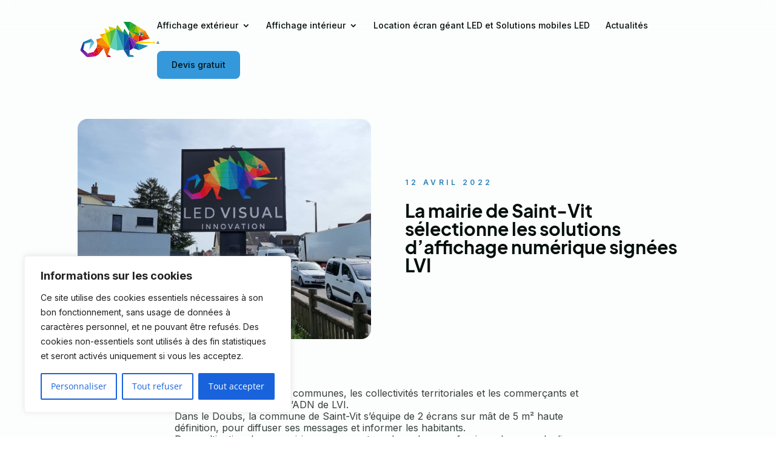

--- FILE ---
content_type: text/css
request_url: https://led-visual-innovation.lu/wp-content/themes/divi-child-divi-child/style.css?ver=4.24.0
body_size: 70
content:
/*
Theme Name: DIVI CHILD
Theme URI:  https://www.wpserveur.net
Author:     Led Visual Innovation
Author URI: https://www.wpserveur.net
Template:   Divi
Version:    1.0
License:    GNU General Public License v2 or later
*/

--- FILE ---
content_type: text/css; charset=utf-8
request_url: https://stijndv.com/fonts/Eudoxus-Sans.css
body_size: -55
content:
@font-face {
    font-family: 'Eudoxus Sans';
    src: url('https://stijndv.com/fonts/EudoxusSans-Bold.woff2') format('woff2'),
        url('https://stijndv.com/fonts/EudoxusSans-Bold.woff') format('woff');
    font-weight: bold;
    font-style: normal;
    font-display: block;
}
@font-face {
    font-family: 'Eudoxus Sans';
    src: url('https://stijndv.com/fonts/EudoxusSans-Regular.woff2') format('woff2'),
        url('https://stijndv.com/fonts/EudoxusSans-Regular.woff') format('woff');
    font-weight: normal;
    font-style: normal;
    font-display: block;
}
@font-face {
    font-family: 'Eudoxus Sans';
    src: url('https://stijndv.com/fonts/EudoxusSans-Light.woff2') format('woff2'),
        url('https://stijndv.com/fonts/EudoxusSans-Light.woff') format('woff');
    font-weight: 300;
    font-style: normal;
    font-display: block;
}
@font-face {
    font-family: 'Eudoxus Sans';
    src: url('https://stijndv.com/fonts/EudoxusSans-ExtraBold.woff2') format('woff2'),
        url('https://stijndv.com/fonts/EudoxusSans-ExtraBold.woff') format('woff');
    font-weight: 800;
    font-style: normal;
    font-display: block;
}
@font-face {
    font-family: 'Eudoxus Sans';
    src: url('https://stijndv.com/fonts/EudoxusSans-ExtraLight.woff2') format('woff2'),
        url('https://stijndv.com/fonts/EudoxusSans-ExtraLight.woff') format('woff');
    font-weight: 200;
    font-style: normal;
    font-display: block;
}
@font-face {
    font-family: 'Eudoxus Sans';
    src: url('https://stijndv.com/fonts/EudoxusSans-Medium.woff2') format('woff2'),
        url('https://stijndv.com/fonts/EudoxusSans-Medium.woff') format('woff');
    font-weight: 500;
    font-style: normal;
    font-display: block;
}

--- FILE ---
content_type: text/css
request_url: https://led-visual-innovation.lu/wp-content/et-cache/global/et-divi-customizer-global.min.css?ver=1763475041
body_size: 1770
content:
body,.et_pb_column_1_2 .et_quote_content blockquote cite,.et_pb_column_1_2 .et_link_content a.et_link_main_url,.et_pb_column_1_3 .et_quote_content blockquote cite,.et_pb_column_3_8 .et_quote_content blockquote cite,.et_pb_column_1_4 .et_quote_content blockquote cite,.et_pb_blog_grid .et_quote_content blockquote cite,.et_pb_column_1_3 .et_link_content a.et_link_main_url,.et_pb_column_3_8 .et_link_content a.et_link_main_url,.et_pb_column_1_4 .et_link_content a.et_link_main_url,.et_pb_blog_grid .et_link_content a.et_link_main_url,body .et_pb_bg_layout_light .et_pb_post p,body .et_pb_bg_layout_dark .et_pb_post p{font-size:16px}.et_pb_slide_content,.et_pb_best_value{font-size:18px}body{color:#686e6d}h1,h2,h3,h4,h5,h6{color:#030f0b}.container,.et_pb_row,.et_pb_slider .et_pb_container,.et_pb_fullwidth_section .et_pb_title_container,.et_pb_fullwidth_section .et_pb_title_featured_container,.et_pb_fullwidth_header:not(.et_pb_fullscreen) .et_pb_fullwidth_header_container{max-width:1440px}.et_boxed_layout #page-container,.et_boxed_layout.et_non_fixed_nav.et_transparent_nav #page-container #top-header,.et_boxed_layout.et_non_fixed_nav.et_transparent_nav #page-container #main-header,.et_fixed_nav.et_boxed_layout #page-container #top-header,.et_fixed_nav.et_boxed_layout #page-container #main-header,.et_boxed_layout #page-container .container,.et_boxed_layout #page-container .et_pb_row{max-width:1600px}a{color:#40916c}.nav li ul{border-color:#0babb2}.et_secondary_nav_enabled #page-container #top-header{background-color:#0babb2!important}#et-secondary-nav li ul{background-color:#0babb2}.et_header_style_centered .mobile_nav .select_page,.et_header_style_split .mobile_nav .select_page,.et_nav_text_color_light #top-menu>li>a,.et_nav_text_color_dark #top-menu>li>a,#top-menu a,.et_mobile_menu li a,.et_nav_text_color_light .et_mobile_menu li a,.et_nav_text_color_dark .et_mobile_menu li a,#et_search_icon:before,.et_search_form_container input,span.et_close_search_field:after,#et-top-navigation .et-cart-info{color:#fcfefd}.et_search_form_container input::-moz-placeholder{color:#fcfefd}.et_search_form_container input::-webkit-input-placeholder{color:#fcfefd}.et_search_form_container input:-ms-input-placeholder{color:#fcfefd}#main-header .nav li ul a{color:#030f0b}#top-menu li.current-menu-ancestor>a,#top-menu li.current-menu-item>a,#top-menu li.current_page_item>a{color:#fcfefd}#footer-widgets .footer-widget li:before{top:10.6px}h1,h2,h3,h4,h5,h6,.et_quote_content blockquote p,.et_pb_slide_description .et_pb_slide_title{font-weight:bold;font-style:normal;text-transform:none;text-decoration:none}@media only screen and (min-width:981px){.et_header_style_left #et-top-navigation,.et_header_style_split #et-top-navigation{padding:35px 0 0 0}.et_header_style_left #et-top-navigation nav>ul>li>a,.et_header_style_split #et-top-navigation nav>ul>li>a{padding-bottom:35px}.et_header_style_split .centered-inline-logo-wrap{width:70px;margin:-70px 0}.et_header_style_split .centered-inline-logo-wrap #logo{max-height:70px}.et_pb_svg_logo.et_header_style_split .centered-inline-logo-wrap #logo{height:70px}.et_header_style_centered #top-menu>li>a{padding-bottom:13px}.et_header_style_slide #et-top-navigation,.et_header_style_fullscreen #et-top-navigation{padding:26px 0 26px 0!important}.et_header_style_centered #main-header .logo_container{height:70px}#logo{max-height:45%}.et_pb_svg_logo #logo{height:45%}.et_header_style_left .et-fixed-header #et-top-navigation,.et_header_style_split .et-fixed-header #et-top-navigation{padding:35px 0 0 0}.et_header_style_left .et-fixed-header #et-top-navigation nav>ul>li>a,.et_header_style_split .et-fixed-header #et-top-navigation nav>ul>li>a{padding-bottom:35px}.et_header_style_centered header#main-header.et-fixed-header .logo_container{height:70px}.et_header_style_split #main-header.et-fixed-header .centered-inline-logo-wrap{width:70px;margin:-70px 0}.et_header_style_split .et-fixed-header .centered-inline-logo-wrap #logo{max-height:70px}.et_pb_svg_logo.et_header_style_split .et-fixed-header .centered-inline-logo-wrap #logo{height:70px}.et_header_style_slide .et-fixed-header #et-top-navigation,.et_header_style_fullscreen .et-fixed-header #et-top-navigation{padding:26px 0 26px 0!important}.et_fixed_nav #page-container .et-fixed-header#top-header{background-color:#0babb2!important}.et_fixed_nav #page-container .et-fixed-header#top-header #et-secondary-nav li ul{background-color:#0babb2}.et-fixed-header #top-menu a,.et-fixed-header #et_search_icon:before,.et-fixed-header #et_top_search .et-search-form input,.et-fixed-header .et_search_form_container input,.et-fixed-header .et_close_search_field:after,.et-fixed-header #et-top-navigation .et-cart-info{color:#030f0b!important}.et-fixed-header .et_search_form_container input::-moz-placeholder{color:#030f0b!important}.et-fixed-header .et_search_form_container input::-webkit-input-placeholder{color:#030f0b!important}.et-fixed-header .et_search_form_container input:-ms-input-placeholder{color:#030f0b!important}.et-fixed-header #top-menu li.current-menu-ancestor>a,.et-fixed-header #top-menu li.current-menu-item>a,.et-fixed-header #top-menu li.current_page_item>a{color:#030f0b!important}}@media only screen and (min-width:1800px){.et_pb_row{padding:36px 0}.et_pb_section{padding:72px 0}.single.et_pb_pagebuilder_layout.et_full_width_page .et_post_meta_wrapper{padding-top:108px}.et_pb_fullwidth_section{padding:0}}img{pointer-events:none}h1,h2,h3,h4,h5,h6{padding:0}#et-top-navigation li.menu-item a{font-family:'Inter',sans-serif!important;font-weight:500!important}#main-header{background:transparent linear-gradient(180deg,#FCFEFD30 0%,#FCFEFD10 100%) 0% 0% no-repeat padding-box;backdrop-filter:blur(10px);-webkit-backdrop-filter:blur(10.0px)}#main-header,#main-header.et-fixed-header{-webkit-box-shadow:none!important;-moz-box-shadow:none!important;box-shadow:none!important}@media all and (min-width:981px){.cta-menu-devis a{padding-bottom:16px!important;padding:16px 24px;background:rgba(52,152,219,1);border-radius:8px;color:#FCFEFD!important}}@media all and (min-width:1041px){#page-container #main-header.et-fixed-header .cta-menu-devis a{color:#FCFEFD!important}}@media all and (min-width:981px) and (max-width:1040px){#top-menu .cta-menu-devis a{padding-bottom:0!important;padding:0!important;background:inherit;color:#030F0B!important}#main-header.et-fixed-header .cta-menu-devis a{color:#030F0B!important}#et-top-navigation li.menu-item a{font-size:13px!important}#et-top-navigation{padding-left:103px!important}.et_pb_svg_logo #logo{height:39%!important}#top-menu-nav .nav li:not(:last-child){padding-right:10px!important}}@media all and (min-width:1041px) and (max-width:1110px){#top-menu .cta-menu-devis a{padding-bottom:10px!important;padding:10px 14px!important}#et-top-navigation li.menu-item a{font-size:13px!important}#et-top-navigation{padding-left:113px!important}#top-menu-nav .nav li:not(:last-child){padding-right:13px!important}}@media all and (min-width:1111px) and (max-width:1182px){#top-menu .cta-menu-devis a{padding-bottom:12px!important;padding:12px 16px!important}#et-top-navigation{padding-left:115px!important}#top-menu-nav .nav li:not(:last-child){padding-right:13px!important}}@media all and (max-width:980px){#main-header{position:sticky!important;top:0!important}#et-top-navigation li.menu-item a{color:#030f0b!important}#page-container{padding-top:0!important}.mobile_menu_bar:before{color:#2D6A4F!important}#mobile_menu{border-top:2px solid #1793af!important;border-radius:0 0 16px 16px}.et_mobile_menu li:last-of-type a{border-bottom:inherit!important}}input[type="text"],input[type="email"],textarea{border-radius:8px;background:#FCFEFD;padding:16px 32px;border:inherit}.mega-menu-class .et_pb_row .et_pb_column .et_pb_image{height:130px;max-width:110px}.mega-menu-class .et_pb_row .et_pb_column .et_pb_image .et_pb_image_wrap{height:100%!important}.mega-menu-class .et_pb_row .et_pb_column .et_pb_image .et_pb_image_wrap img{height:100%!important;object-fit:contain!important}@media all and (min-width:1175px){#top-menu .sub-menu{display:none!important}}@media all and (max-width:1174px){.tippy-popper{display:none!important}}

--- FILE ---
content_type: text/css
request_url: https://led-visual-innovation.lu/wp-content/et-cache/537/et-core-unified-tb-590-tb-75-deferred-537.min.css?ver=1763782187
body_size: 2707
content:
#footer-slider .bx-wrapper{max-width:3880px!important}.et_pb_section_0_tb_footer.et_pb_section{padding-top:24px;padding-bottom:24px;background-color:#F2F1F1!important}.et_pb_row_0_tb_footer.et_pb_row{padding-top:0px!important;padding-right:0px!important;padding-bottom:0px!important;padding-left:0px!important;padding-top:0px;padding-right:0px;padding-bottom:0px;padding-left:0px}.et_pb_row_0_tb_footer,body #page-container .et-db #et-boc .et-l .et_pb_row_0_tb_footer.et_pb_row,body.et_pb_pagebuilder_layout.single #page-container #et-boc .et-l .et_pb_row_0_tb_footer.et_pb_row,body.et_pb_pagebuilder_layout.single.et_full_width_portfolio_page #page-container #et-boc .et-l .et_pb_row_0_tb_footer.et_pb_row{width:100%;max-width:3840px}.difl_logocarousel_0_tb_footer{width:100%}.difl_logocarousel_0_tb_footer .df_lci_container img{max-width:100%!important}.difl_logocarousel_0_tb_footer .df_lc_container{align-items:flex-start}.difl_logocarousel_0_tb_footer .bx-controls-direction .bx-prev,.difl_logocarousel_0_tb_footer .bx-controls-direction .bx-next{color:#2ea3f2!important;background-color:#ffffff!important}.difl_logocarousel_0_tb_footer .bx-pager .bx-pager-item a{background:#666666!important}.difl_logocarousel_0_tb_footer .bx-pager .bx-pager-item a.active{background:#000000!important}.et_pb_section_1_tb_footer.et_pb_section,.et_pb_section_2_tb_footer.et_pb_section{padding-top:0px;padding-right:0px;padding-bottom:0px;padding-left:0px;background-color:#004263!important}.et_pb_row_1_tb_footer{border-bottom-width:1px;border-bottom-color:#FCFEFD}.et_pb_row_1_tb_footer.et_pb_row{padding-top:72px!important;padding-right:0px!important;padding-bottom:72px!important;padding-left:0px!important;padding-top:72px;padding-right:0px;padding-bottom:72px;padding-left:0px}.et_pb_image_0_tb_footer{padding-right:0px;padding-bottom:37px;padding-left:0px;margin-bottom:40px!important;width:188px;text-align:center}.et_pb_image_1_tb_footer{text-align:left;margin-left:0}.et_pb_image_2_tb_footer,.et_pb_image_3_tb_footer{margin-bottom:16px!important;text-align:left;margin-left:0}.et_pb_image_2_tb_footer .et_pb_image_wrap,.et_pb_image_3_tb_footer .et_pb_image_wrap,.et_pb_image_4_tb_footer .et_pb_image_wrap{display:block}.et_pb_text_0_tb_footer.et_pb_text,.et_pb_text_1_tb_footer.et_pb_text,.et_pb_text_1_tb_footer.et_pb_text a,.et_pb_text_2_tb_footer.et_pb_text,.et_pb_text_3_tb_footer.et_pb_text,.et_pb_text_3_tb_footer.et_pb_text a,.et_pb_text_4_tb_footer.et_pb_text,.et_pb_text_5_tb_footer.et_pb_text,.et_pb_text_6_tb_footer.et_pb_text,.et_pb_text_9_tb_footer.et_pb_text a{color:#FCFEFD!important}.et_pb_text_0_tb_footer,.et_pb_text_2_tb_footer,.et_pb_text_4_tb_footer{line-height:120%;font-weight:700;font-size:24px;line-height:120%;margin-bottom:16px!important;font-family:'Eudoxus Sans'!important}.et_pb_text_0_tb_footer h3,.et_pb_text_0_tb_footer h5,.et_pb_text_0_tb_footer h6,.et_pb_text_2_tb_footer h3,.et_pb_text_2_tb_footer h5,.et_pb_text_2_tb_footer h6,.et_pb_text_4_tb_footer h3,.et_pb_text_4_tb_footer h5,.et_pb_text_4_tb_footer h6,.et_pb_text_6_tb_footer h3,.et_pb_text_6_tb_footer h5,.et_pb_text_6_tb_footer h6{font-weight:700;font-size:20px;color:#FCFEFD!important;line-height:120%}.et_pb_text_0_tb_footer h4,.et_pb_text_2_tb_footer h4,.et_pb_text_4_tb_footer h4,.et_pb_text_6_tb_footer h4{font-weight:700;font-size:20px;line-height:120%}.et_pb_text_1_tb_footer,.et_pb_text_3_tb_footer{line-height:220%;font-size:17px;line-height:220%;margin-bottom:0px!important;font-family:'Inter',sans-serif!important;font-weight:400}.et_pb_button_0_tb_footer_wrapper .et_pb_button_0_tb_footer,.et_pb_button_0_tb_footer_wrapper .et_pb_button_0_tb_footer:hover,.et_pb_button_1_tb_footer_wrapper .et_pb_button_1_tb_footer,.et_pb_button_1_tb_footer_wrapper .et_pb_button_1_tb_footer:hover{padding-top:12px!important;padding-right:24px!important;padding-bottom:12px!important;padding-left:24px!important}.et_pb_button_0_tb_footer_wrapper,.et_pb_button_1_tb_footer_wrapper{margin-top:16px!important}body #page-container .et_pb_section .et_pb_button_0_tb_footer,body #page-container .et_pb_section .et_pb_button_1_tb_footer{color:#FCFEFD!important;border-width:0px!important;border-color:RGBA(255,255,255,0);border-radius:8px;font-size:14px;font-weight:700!important;background-color:#137FB6}body #page-container .et_pb_section .et_pb_button_0_tb_footer:hover,body #page-container .et_pb_section .et_pb_button_1_tb_footer:hover{color:rgba(252,254,253,0.8)!important;background-image:initial;background-color:rgba(52,152,219,0.8)}body #page-container .et_pb_section .et_pb_button_0_tb_footer:before,body #page-container .et_pb_section .et_pb_button_0_tb_footer:after,body #page-container .et_pb_section .et_pb_button_1_tb_footer:before,body #page-container .et_pb_section .et_pb_button_1_tb_footer:after{display:none!important}.et_pb_button_0_tb_footer,.et_pb_button_1_tb_footer{transition:color 300ms ease 0ms,background-color 300ms ease 0ms;font-family:'Eudoxus sans'!important}.et_pb_button_0_tb_footer,.et_pb_button_0_tb_footer:after,.et_pb_button_1_tb_footer,.et_pb_button_1_tb_footer:after{transition:all 300ms ease 0ms}.et_pb_image_4_tb_footer{padding-top:0px;padding-left:0px;margin-bottom:16px!important;text-align:left;margin-left:0}.et_pb_text_5_tb_footer{line-height:120%;font-size:17px;line-height:120%;margin-bottom:0px!important;font-family:'Inter',sans-serif!important;font-weight:400}.et_pb_text_6_tb_footer{line-height:120%;font-weight:700;font-size:20px;line-height:120%;margin-bottom:16px!important;font-family:'Eudoxus Sans'!important}.et_pb_text_7_tb_footer.et_pb_text{color:#fcfefd!important}.et_pb_text_7_tb_footer{line-height:120%;font-size:21px;line-height:120%;margin-bottom:0px!important;width:100%;font-family:'Inter',sans-serif!important;font-weight:400}.et_pb_row_2_tb_footer.et_pb_row{padding-top:8px!important;padding-right:0px!important;padding-bottom:8px!important;padding-left:0px!important;padding-top:8px;padding-right:0px;padding-bottom:8px;padding-left:0px}.et_pb_text_8_tb_footer.et_pb_text,.et_pb_text_9_tb_footer.et_pb_text{color:#F2F1F1!important}.et_pb_text_8_tb_footer,.et_pb_text_9_tb_footer{font-size:10px;margin-bottom:0px!important;font-family:'Inter',sans-serif!important;font-weight:400}@media only screen and (min-width:981px){.et_pb_column_1_tb_footer{width:16.5%!important}.et_pb_column_4_tb_footer{width:24%!important}}@media only screen and (max-width:980px){.difl_logocarousel_0_tb_footer .df_lci_container img{max-width:100%!important}.et_pb_row_1_tb_footer{border-bottom-width:1px;border-bottom-color:#FCFEFD}.et_pb_row_1_tb_footer.et_pb_row{padding-top:72px!important;padding-right:0px!important;padding-bottom:72px!important;padding-left:0px!important;padding-top:72px!important;padding-right:0px!important;padding-bottom:72px!important;padding-left:0px!important}.et_pb_image_0_tb_footer .et_pb_image_wrap img,.et_pb_image_1_tb_footer .et_pb_image_wrap img,.et_pb_image_2_tb_footer .et_pb_image_wrap img,.et_pb_image_3_tb_footer .et_pb_image_wrap img,.et_pb_image_4_tb_footer .et_pb_image_wrap img{width:auto}.et_pb_text_0_tb_footer,.et_pb_text_0_tb_footer h3,.et_pb_text_0_tb_footer h4,.et_pb_text_0_tb_footer h5,.et_pb_text_0_tb_footer h6,.et_pb_text_2_tb_footer,.et_pb_text_2_tb_footer h3,.et_pb_text_2_tb_footer h4,.et_pb_text_2_tb_footer h5,.et_pb_text_2_tb_footer h6,.et_pb_text_4_tb_footer,.et_pb_text_4_tb_footer h3,.et_pb_text_4_tb_footer h4,.et_pb_text_4_tb_footer h5,.et_pb_text_4_tb_footer h6,.et_pb_text_6_tb_footer,.et_pb_text_6_tb_footer h3,.et_pb_text_6_tb_footer h4,.et_pb_text_6_tb_footer h5,.et_pb_text_6_tb_footer h6{font-size:19px}.et_pb_text_1_tb_footer,.et_pb_text_3_tb_footer,.et_pb_text_5_tb_footer,.et_pb_text_7_tb_footer{font-size:14px}.et_pb_button_0_tb_footer_wrapper .et_pb_button_0_tb_footer,.et_pb_button_0_tb_footer_wrapper .et_pb_button_0_tb_footer:hover,.et_pb_button_1_tb_footer_wrapper .et_pb_button_1_tb_footer,.et_pb_button_1_tb_footer_wrapper .et_pb_button_1_tb_footer:hover{padding-top:12px!important;padding-right:24px!important;padding-bottom:12px!important;padding-left:24px!important}}@media only screen and (min-width:768px) and (max-width:980px){.et_pb_column_1_tb_footer{width:100%!important;margin-right:0!important;margin-bottom:56px!important}.et_pb_column_2_tb_footer,.et_pb_column_3_tb_footer,.et_pb_column_4_tb_footer{width:30%!important;margin-right:3%!important}.et_pb_row_2_tb_footer{display:flex}.et_pb_column_5_tb_footer{margin-bottom:0!important}}@media only screen and (max-width:767px){.difl_logocarousel_0_tb_footer .df_lci_container img{max-width:100%!important}.et_pb_row_1_tb_footer{border-bottom-width:1px;border-bottom-color:#FCFEFD}.et_pb_row_1_tb_footer.et_pb_row{padding-top:56px!important;padding-right:0px!important;padding-bottom:56px!important;padding-left:0px!important;padding-top:56px!important;padding-right:0px!important;padding-bottom:56px!important;padding-left:0px!important}.et_pb_column_1_tb_footer,.et_pb_column_2_tb_footer,.et_pb_column_3_tb_footer{width:100%!important;margin-right:0!important;margin-bottom:46px!important}.et_pb_image_0_tb_footer .et_pb_image_wrap img,.et_pb_image_1_tb_footer .et_pb_image_wrap img,.et_pb_image_2_tb_footer .et_pb_image_wrap img,.et_pb_image_3_tb_footer .et_pb_image_wrap img,.et_pb_image_4_tb_footer .et_pb_image_wrap img{width:auto}.et_pb_image_2_tb_footer,.et_pb_image_3_tb_footer,.et_pb_image_4_tb_footer{text-align:center;margin-left:auto;margin-right:auto}.et_pb_text_0_tb_footer,.et_pb_text_0_tb_footer h3,.et_pb_text_0_tb_footer h4,.et_pb_text_0_tb_footer h5,.et_pb_text_0_tb_footer h6,.et_pb_text_2_tb_footer,.et_pb_text_2_tb_footer h3,.et_pb_text_2_tb_footer h4,.et_pb_text_2_tb_footer h5,.et_pb_text_2_tb_footer h6,.et_pb_text_4_tb_footer,.et_pb_text_4_tb_footer h3,.et_pb_text_4_tb_footer h4,.et_pb_text_4_tb_footer h5,.et_pb_text_4_tb_footer h6,.et_pb_text_6_tb_footer,.et_pb_text_6_tb_footer h3,.et_pb_text_6_tb_footer h4,.et_pb_text_6_tb_footer h5,.et_pb_text_6_tb_footer h6{font-size:18px}.et_pb_text_1_tb_footer,.et_pb_text_3_tb_footer,.et_pb_text_5_tb_footer,.et_pb_text_7_tb_footer{font-size:13px}.et_pb_button_0_tb_footer_wrapper .et_pb_button_0_tb_footer,.et_pb_button_0_tb_footer_wrapper .et_pb_button_0_tb_footer:hover,.et_pb_button_1_tb_footer_wrapper .et_pb_button_1_tb_footer,.et_pb_button_1_tb_footer_wrapper .et_pb_button_1_tb_footer:hover{padding-top:12px!important;padding-right:24px!important;padding-bottom:12px!important;padding-left:24px!important}body #page-container .et_pb_section .et_pb_button_0_tb_footer,body #page-container .et_pb_section .et_pb_button_1_tb_footer{font-size:13px!important}.et_pb_column_4_tb_footer{width:100%!important;margin-right:0!important}.et_pb_row_2_tb_footer{display:}.et_pb_column_5_tb_footer{margin-bottom:8px!important}}.et_pb_section_0.et_pb_section{padding-top:196px;padding-bottom:112px;margin-top:-100px;background-color:#FCFEFD!important}.et_pb_row_0.et_pb_row,.et_pb_row_2.et_pb_row{padding-top:0px!important;padding-right:0px!important;padding-bottom:0px!important;padding-left:0px!important;padding-top:0px;padding-right:0px;padding-bottom:0px;padding-left:0px}.et_pb_image_0 .et_pb_image_wrap{border-radius:16px 16px 16px 16px;overflow:hidden}.et_pb_image_0{width:100%;max-width:100%!important;text-align:left;margin-left:0}.et_pb_image_0 .et_pb_image_wrap,.et_pb_image_0 img,.difl_logocarousel_0{width:100%}.et_pb_text_0.et_pb_text,.et_pb_post_content_0.et_pb_post_content a{color:#2980B9!important}.et_pb_text_0{line-height:120%;font-weight:600;text-transform:uppercase;font-size:12px;letter-spacing:4.5px;line-height:120%;margin-bottom:16px!important;font-family:'Inter',sans-serif!important}.et_pb_text_1 h2,.et_pb_text_1 h3,.et_pb_text_1 h4,.et_pb_text_1 h5{font-size:37px;color:#030F0B!important;line-height:120%}.et_pb_text_1{font-family:'Eudoxus sans'!important}.et_pb_row_1{background-color:#FCFEFD}.et_pb_post_content_0{color:#353f3c!important;line-height:120%;background-color:#FCFEFD}.et_pb_post_content_0 p{line-height:120%}.et_pb_post_content_0 a{text-decoration:underline;-webkit-text-decoration-color:#2980B9;text-decoration-color:#2980B9}.et_pb_post_content_0 blockquote{border-width:3px;border-color:#52B788}.et_pb_post_content_0 h1,.et_pb_post_content_0 h2,.et_pb_post_content_0 h3,.et_pb_post_content_0 h4,.et_pb_post_content_0 h5,.et_pb_post_content_0 h6,.et-db #et-boc .et-l .et_pb_text_dmp_1116_4.et_pb_text,.et-db #et-boc .et-l .et_pb_text_dmp_1116_7.et_pb_text,.et-db #et-boc .et-l .et_pb_text_dmp_1116_10.et_pb_text,.et-db #et-boc .et-l .et_pb_text_dmp_1116_13.et_pb_text,.et-db #et-boc .et-l .et_pb_text_dmp_1116_16.et_pb_text,.et-db #et-boc .et-l .et_pb_text_dmp_1094_21.et_pb_text,.et-db #et-boc .et-l .et_pb_text_dmp_1094_24.et_pb_text,.et-db #et-boc .et-l .et_pb_text_dmp_1094_27.et_pb_text,.et-db #et-boc .et-l .et_pb_text_dmp_1094_30.et_pb_text,.et-db #et-boc .et-l .et_pb_text_dmp_1094_33.et_pb_text{color:#030F0B!important}.et_pb_post_content_0 img{border-radius:16px 16px 16px 16px!important;overflow:hidden!important}.et_pb_section_1.et_pb_section{padding-top:24px;padding-bottom:24px;background-color:#F2F1F1!important}.et_pb_row_2,body #page-container .et-db #et-boc .et-l .et_pb_row_2.et_pb_row,body.et_pb_pagebuilder_layout.single #page-container #et-boc .et-l .et_pb_row_2.et_pb_row,body.et_pb_pagebuilder_layout.single.et_full_width_portfolio_page #page-container #et-boc .et-l .et_pb_row_2.et_pb_row{width:100%;max-width:3840px}.difl_logocarousel_0 .df_lci_container img{max-width:100%!important}.difl_logocarousel_0 .df_lc_container{align-items:flex-start}.difl_logocarousel_0 .bx-controls-direction .bx-prev,.difl_logocarousel_0 .bx-controls-direction .bx-next{color:#2ea3f2!important;background-color:#ffffff!important}.difl_logocarousel_0 .bx-pager .bx-pager-item a{background:#666666!important}.difl_logocarousel_0 .bx-pager .bx-pager-item a.active{background:#000000!important}.et_pb_section_2.et_pb_section,.et_pb_section_3.et_pb_section{padding-top:0px;padding-right:0px;padding-bottom:0px;padding-left:0px;background-color:#004263!important}.et_pb_row_3{border-bottom-width:1px;border-bottom-color:#FCFEFD}.et_pb_row_3.et_pb_row{padding-top:72px!important;padding-right:0px!important;padding-bottom:72px!important;padding-left:0px!important;padding-top:72px;padding-right:0px;padding-bottom:72px;padding-left:0px}.et_pb_image_1{padding-right:0px;padding-bottom:37px;padding-left:0px;margin-bottom:40px!important;width:188px;text-align:center}.et_pb_image_2{text-align:left;margin-left:0}.et_pb_image_3,.et_pb_image_4{margin-bottom:16px!important;text-align:left;margin-left:0}.et_pb_image_3 .et_pb_image_wrap,.et_pb_image_4 .et_pb_image_wrap,.et_pb_image_5 .et_pb_image_wrap{display:block}.et_pb_text_2.et_pb_text,.et_pb_text_3.et_pb_text,.et_pb_text_3.et_pb_text a,.et_pb_text_4.et_pb_text,.et_pb_text_5.et_pb_text,.et_pb_text_5.et_pb_text a,.et_pb_text_6.et_pb_text,.et_pb_text_7.et_pb_text,.et_pb_text_8.et_pb_text,.et_pb_text_11.et_pb_text a{color:#FCFEFD!important}.et_pb_text_2,.et_pb_text_4,.et_pb_text_6{line-height:120%;font-weight:700;font-size:24px;line-height:120%;margin-bottom:16px!important;font-family:'Eudoxus Sans'!important}.et_pb_text_2 h3,.et_pb_text_2 h5,.et_pb_text_2 h6,.et_pb_text_4 h3,.et_pb_text_4 h5,.et_pb_text_4 h6,.et_pb_text_6 h3,.et_pb_text_6 h5,.et_pb_text_6 h6,.et_pb_text_8 h3,.et_pb_text_8 h5,.et_pb_text_8 h6{font-weight:700;font-size:20px;color:#FCFEFD!important;line-height:120%}.et_pb_text_2 h4,.et_pb_text_4 h4,.et_pb_text_6 h4,.et_pb_text_8 h4{font-weight:700;font-size:20px;line-height:120%}.et_pb_text_3,.et_pb_text_5{line-height:220%;font-size:17px;line-height:220%;margin-bottom:0px!important;font-family:'Inter',sans-serif!important;font-weight:400}.et_pb_button_0_wrapper .et_pb_button_0,.et_pb_button_0_wrapper .et_pb_button_0:hover,.et_pb_button_1_wrapper .et_pb_button_1,.et_pb_button_1_wrapper .et_pb_button_1:hover{padding-top:12px!important;padding-right:24px!important;padding-bottom:12px!important;padding-left:24px!important}.et_pb_button_0_wrapper,.et_pb_button_1_wrapper{margin-top:16px!important}body #page-container .et_pb_section .et_pb_button_0,body #page-container .et_pb_section .et_pb_button_1{color:#FCFEFD!important;border-width:0px!important;border-color:RGBA(255,255,255,0);border-radius:8px;font-size:14px;font-weight:700!important;background-color:#137FB6}body #page-container .et_pb_section .et_pb_button_0:hover,body #page-container .et_pb_section .et_pb_button_1:hover{color:rgba(252,254,253,0.8)!important;background-image:initial;background-color:rgba(52,152,219,0.8)}body #page-container .et_pb_section .et_pb_button_0:before,body #page-container .et_pb_section .et_pb_button_0:after,body #page-container .et_pb_section .et_pb_button_1:before,body #page-container .et_pb_section .et_pb_button_1:after{display:none!important}.et_pb_button_0,.et_pb_button_1{transition:color 300ms ease 0ms,background-color 300ms ease 0ms;font-family:'Eudoxus sans'!important}.et_pb_button_0,.et_pb_button_0:after,.et_pb_button_1,.et_pb_button_1:after{transition:all 300ms ease 0ms}.et_pb_image_5{padding-top:0px;padding-left:0px;margin-bottom:16px!important;text-align:left;margin-left:0}.et_pb_text_7{line-height:120%;font-size:17px;line-height:120%;margin-bottom:0px!important;font-family:'Inter',sans-serif!important;font-weight:400}.et_pb_text_8{line-height:120%;font-weight:700;font-size:20px;line-height:120%;margin-bottom:16px!important;font-family:'Eudoxus Sans'!important}.et_pb_text_9.et_pb_text{color:#fcfefd!important}.et_pb_text_9{line-height:120%;font-size:21px;line-height:120%;margin-bottom:0px!important;width:100%;font-family:'Inter',sans-serif!important;font-weight:400}.et_pb_row_4.et_pb_row{padding-top:8px!important;padding-right:0px!important;padding-bottom:8px!important;padding-left:0px!important;padding-top:8px;padding-right:0px;padding-bottom:8px;padding-left:0px}.et_pb_text_10.et_pb_text,.et_pb_text_11.et_pb_text{color:#F2F1F1!important}.et_pb_text_10,.et_pb_text_11{font-size:10px;margin-bottom:0px!important;font-family:'Inter',sans-serif!important;font-weight:400}.et-db #et-boc .et-l .et_pb_section_dmp_1116_0,.et-db #et-boc .et-l .et_pb_section_dmp_1094_17{border-radius:0 0 16px 16px;overflow:hidden;box-shadow:rgba(0,0,0,0.1) 0px 4px 12px}.et-db #et-boc .et-l .et_pb_section_dmp_1116_0.et_pb_section,.et-db #et-boc .et-l .et_pb_section_dmp_1094_17.et_pb_section{padding-top:48px;padding-bottom:48px}.et-db #et-boc .et-l .et_pb_row_dmp_1116_1.et_pb_row,.et-db #et-boc .et-l .et_pb_row_dmp_1094_18.et_pb_row{padding-top:0px!important;padding-right:8px!important;padding-bottom:0px!important;padding-left:0px!important;padding-top:0px;padding-right:8px;padding-bottom:0px;padding-left:0px}.et-db #et-boc .et-l .et_pb_column_dmp_1116_2,.et-db #et-boc .et-l .et_pb_column_dmp_1116_5,.et-db #et-boc .et-l .et_pb_column_dmp_1116_8,.et-db #et-boc .et-l .et_pb_column_dmp_1116_11,.et-db #et-boc .et-l .et_pb_column_dmp_1116_14,.et-db #et-boc .et-l .et_pb_column_dmp_1094_19,.et-db #et-boc .et-l .et_pb_column_dmp_1094_22,.et-db #et-boc .et-l .et_pb_column_dmp_1094_25,.et-db #et-boc .et-l .et_pb_column_dmp_1094_28,.et-db #et-boc .et-l .et_pb_column_dmp_1094_31{display:flex;align-items:center;flex-direction:column}.et-db #et-boc .et-l .et_pb_image_dmp_1116_3,.et-db #et-boc .et-l .et_pb_image_dmp_1116_6,.et-db #et-boc .et-l .et_pb_image_dmp_1116_9,.et-db #et-boc .et-l .et_pb_image_dmp_1116_12,.et-db #et-boc .et-l .et_pb_image_dmp_1116_15,.et-db #et-boc .et-l .et_pb_image_dmp_1094_20,.et-db #et-boc .et-l .et_pb_image_dmp_1094_23,.et-db #et-boc .et-l .et_pb_image_dmp_1094_26,.et-db #et-boc .et-l .et_pb_image_dmp_1094_29,.et-db #et-boc .et-l .et_pb_image_dmp_1094_32{margin-bottom:16px!important;text-align:center}.et-db #et-boc .et-l .et_pb_text_dmp_1116_4,.et-db #et-boc .et-l .et_pb_text_dmp_1116_7,.et-db #et-boc .et-l .et_pb_text_dmp_1116_10,.et-db #et-boc .et-l .et_pb_text_dmp_1116_13,.et-db #et-boc .et-l .et_pb_text_dmp_1116_16,.et-db #et-boc .et-l .et_pb_text_dmp_1094_21,.et-db #et-boc .et-l .et_pb_text_dmp_1094_24,.et-db #et-boc .et-l .et_pb_text_dmp_1094_27,.et-db #et-boc .et-l .et_pb_text_dmp_1094_30,.et-db #et-boc .et-l .et_pb_text_dmp_1094_33{line-height:120%;font-size:14px;line-height:120%;font-family:'Inter',sans-serif!important}.et_pb_column_0{padding-bottom:8px}.et_pb_row_1.et_pb_row{padding-top:0px!important;padding-right:0px!important;padding-bottom:0px!important;padding-left:0px!important;margin-top:72px!important;margin-left:auto!important;margin-right:auto!important;padding-top:0px;padding-right:0px;padding-bottom:0px;padding-left:0px}@media only screen and (min-width:981px){.et_pb_row_0{display:flex;align-items:center}.et_pb_row_1,body #page-container .et-db #et-boc .et-l .et_pb_row_1.et_pb_row,body.et_pb_pagebuilder_layout.single #page-container #et-boc .et-l .et_pb_row_1.et_pb_row,body.et_pb_pagebuilder_layout.single.et_full_width_portfolio_page #page-container #et-boc .et-l .et_pb_row_1.et_pb_row{width:55%}.et_pb_column_4{width:16.5%!important}.et_pb_column_7{width:24%!important}}@media only screen and (max-width:980px){.et_pb_section_0.et_pb_section{padding-top:160px;padding-bottom:80px;margin-top:-80px}.et_pb_row_0{display:flex;flex-direction:column}.et_pb_text_1 h2,.et_pb_text_1 h3,.et_pb_text_1 h4,.et_pb_text_1 h5{font-size:33px}.et_pb_row_1.et_pb_row{margin-top:24px!important}.et_pb_row_1,body #page-container .et-db #et-boc .et-l .et_pb_row_1.et_pb_row,body.et_pb_pagebuilder_layout.single #page-container #et-boc .et-l .et_pb_row_1.et_pb_row,body.et_pb_pagebuilder_layout.single.et_full_width_portfolio_page #page-container #et-boc .et-l .et_pb_row_1.et_pb_row{width:80%}.difl_logocarousel_0 .df_lci_container img{max-width:100%!important}.et_pb_row_3{border-bottom-width:1px;border-bottom-color:#FCFEFD}.et_pb_row_3.et_pb_row{padding-top:72px!important;padding-right:0px!important;padding-bottom:72px!important;padding-left:0px!important;padding-top:72px!important;padding-right:0px!important;padding-bottom:72px!important;padding-left:0px!important}.et_pb_image_1 .et_pb_image_wrap img,.et_pb_image_2 .et_pb_image_wrap img,.et_pb_image_3 .et_pb_image_wrap img,.et_pb_image_4 .et_pb_image_wrap img,.et_pb_image_5 .et_pb_image_wrap img,.et-db #et-boc .et-l .et_pb_image_dmp_1116_3 .et_pb_image_wrap img,.et-db #et-boc .et-l .et_pb_image_dmp_1116_6 .et_pb_image_wrap img,.et-db #et-boc .et-l .et_pb_image_dmp_1116_9 .et_pb_image_wrap img,.et-db #et-boc .et-l .et_pb_image_dmp_1116_12 .et_pb_image_wrap img,.et-db #et-boc .et-l .et_pb_image_dmp_1116_15 .et_pb_image_wrap img,.et-db #et-boc .et-l .et_pb_image_dmp_1094_20 .et_pb_image_wrap img,.et-db #et-boc .et-l .et_pb_image_dmp_1094_23 .et_pb_image_wrap img,.et-db #et-boc .et-l .et_pb_image_dmp_1094_26 .et_pb_image_wrap img,.et-db #et-boc .et-l .et_pb_image_dmp_1094_29 .et_pb_image_wrap img,.et-db #et-boc .et-l .et_pb_image_dmp_1094_32 .et_pb_image_wrap img{width:auto}.et_pb_text_2,.et_pb_text_2 h3,.et_pb_text_2 h4,.et_pb_text_2 h5,.et_pb_text_2 h6,.et_pb_text_4,.et_pb_text_4 h3,.et_pb_text_4 h4,.et_pb_text_4 h5,.et_pb_text_4 h6,.et_pb_text_6,.et_pb_text_6 h3,.et_pb_text_6 h4,.et_pb_text_6 h5,.et_pb_text_6 h6,.et_pb_text_8,.et_pb_text_8 h3,.et_pb_text_8 h4,.et_pb_text_8 h5,.et_pb_text_8 h6{font-size:19px}.et_pb_text_3,.et_pb_text_5,.et_pb_text_7,.et_pb_text_9{font-size:14px}.et_pb_button_0_wrapper .et_pb_button_0,.et_pb_button_0_wrapper .et_pb_button_0:hover,.et_pb_button_1_wrapper .et_pb_button_1,.et_pb_button_1_wrapper .et_pb_button_1:hover{padding-top:12px!important;padding-right:24px!important;padding-bottom:12px!important;padding-left:24px!important}.et-db #et-boc .et-l .et_pb_section_dmp_1116_0.et_pb_section,.et-db #et-boc .et-l .et_pb_section_dmp_1094_17.et_pb_section{padding-top:48px;padding-bottom:48px}.et_pb_column_0{padding-bottom:8px}}@media only screen and (min-width:768px) and (max-width:980px){.et_pb_column_4{width:100%!important;margin-right:0!important;margin-bottom:56px!important}.et_pb_column_5,.et_pb_column_6,.et_pb_column_7{width:30%!important;margin-right:3%!important}.et_pb_row_4{display:flex}.et_pb_column_8{margin-bottom:0!important}}@media only screen and (max-width:767px){.et_pb_section_0.et_pb_section{padding-top:112px;padding-bottom:48px;margin-top:-80px}.et_pb_row_0{display:flex;flex-direction:column}.et_pb_text_1 h2,.et_pb_text_1 h3,.et_pb_text_1 h4,.et_pb_text_1 h5{font-size:29px}.et_pb_row_1.et_pb_row{margin-top:16px!important}.et_pb_post_content_0{font-size:15px}.difl_logocarousel_0 .df_lci_container img{max-width:100%!important}.et_pb_row_3{border-bottom-width:1px;border-bottom-color:#FCFEFD}.et_pb_row_3.et_pb_row{padding-top:56px!important;padding-right:0px!important;padding-bottom:56px!important;padding-left:0px!important;padding-top:56px!important;padding-right:0px!important;padding-bottom:56px!important;padding-left:0px!important}.et_pb_column_4,.et_pb_column_5,.et_pb_column_6{width:100%!important;margin-right:0!important;margin-bottom:46px!important}.et_pb_image_1 .et_pb_image_wrap img,.et_pb_image_2 .et_pb_image_wrap img,.et_pb_image_3 .et_pb_image_wrap img,.et_pb_image_4 .et_pb_image_wrap img,.et_pb_image_5 .et_pb_image_wrap img,.et-db #et-boc .et-l .et_pb_image_dmp_1116_3 .et_pb_image_wrap img,.et-db #et-boc .et-l .et_pb_image_dmp_1116_6 .et_pb_image_wrap img,.et-db #et-boc .et-l .et_pb_image_dmp_1116_9 .et_pb_image_wrap img,.et-db #et-boc .et-l .et_pb_image_dmp_1116_12 .et_pb_image_wrap img,.et-db #et-boc .et-l .et_pb_image_dmp_1116_15 .et_pb_image_wrap img,.et-db #et-boc .et-l .et_pb_image_dmp_1094_20 .et_pb_image_wrap img,.et-db #et-boc .et-l .et_pb_image_dmp_1094_23 .et_pb_image_wrap img,.et-db #et-boc .et-l .et_pb_image_dmp_1094_26 .et_pb_image_wrap img,.et-db #et-boc .et-l .et_pb_image_dmp_1094_29 .et_pb_image_wrap img,.et-db #et-boc .et-l .et_pb_image_dmp_1094_32 .et_pb_image_wrap img{width:auto}.et_pb_image_3,.et_pb_image_4,.et_pb_image_5{text-align:center;margin-left:auto;margin-right:auto}.et_pb_text_2,.et_pb_text_2 h3,.et_pb_text_2 h4,.et_pb_text_2 h5,.et_pb_text_2 h6,.et_pb_text_4,.et_pb_text_4 h3,.et_pb_text_4 h4,.et_pb_text_4 h5,.et_pb_text_4 h6,.et_pb_text_6,.et_pb_text_6 h3,.et_pb_text_6 h4,.et_pb_text_6 h5,.et_pb_text_6 h6,.et_pb_text_8,.et_pb_text_8 h3,.et_pb_text_8 h4,.et_pb_text_8 h5,.et_pb_text_8 h6{font-size:18px}.et_pb_text_3,.et_pb_text_5,.et_pb_text_7,.et_pb_text_9{font-size:13px}.et_pb_button_0_wrapper .et_pb_button_0,.et_pb_button_0_wrapper .et_pb_button_0:hover,.et_pb_button_1_wrapper .et_pb_button_1,.et_pb_button_1_wrapper .et_pb_button_1:hover{padding-top:12px!important;padding-right:24px!important;padding-bottom:12px!important;padding-left:24px!important}body #page-container .et_pb_section .et_pb_button_0,body #page-container .et_pb_section .et_pb_button_1{font-size:13px!important}.et_pb_column_7{width:100%!important;margin-right:0!important}.et_pb_row_4{display:}.et_pb_column_8{margin-bottom:8px!important}.et-db #et-boc .et-l .et_pb_section_dmp_1116_0.et_pb_section,.et-db #et-boc .et-l .et_pb_section_dmp_1094_17.et_pb_section{padding-top:48px;padding-bottom:48px}.et_pb_column_0{padding-bottom:0px}}

--- FILE ---
content_type: text/css
request_url: https://led-visual-innovation.lu/wp-content/et-cache/1116-537/et-custom-divimegapro-1116-537-17657987336907.min.css?ver=1.9.7
body_size: 2105
content:

.et_pb_section_0.et_pb_section { padding-top: 196px; padding-bottom: 112px;margin-top: -100px; background-color: #FCFEFD !important; }
.et_pb_row_0.et_pb_row, .et_pb_row_2.et_pb_row { padding-top: 0px !important; padding-right: 0px !important; padding-bottom: 0px !important; padding-left: 0px !important; padding-top: 0px; padding-right: 0px; padding-bottom: 0px; padding-left: 0px; }
.et_pb_image_0 .et_pb_image_wrap { border-radius: 16px 16px 16px 16px;overflow: hidden; }
.et_pb_image_0 { width: 100%; max-width: 100% !important; text-align: left;margin-left: 0; }
.et_pb_image_0 .et_pb_image_wrap, .et_pb_image_0 img, .difl_logocarousel_0 { width: 100%; }
.et_pb_text_0.et_pb_text, .et_pb_post_content_0.et_pb_post_content a { color: #2980B9 !important; }
.et_pb_text_0 { line-height: 120%; font-weight: 600; text-transform: uppercase;font-size: 12px; letter-spacing: 4.5px; line-height: 120%; margin-bottom: 16px !important; font-family: 'Inter', sans-serif!important; }
.et_pb_text_1 h2, .et_pb_text_1 h3, .et_pb_text_1 h4, .et_pb_text_1 h5 { font-size: 37px; color: #030F0B !important; line-height: 120%; }
.et_pb_text_1 { font-family: 'Eudoxus sans'!important; }
.et_pb_row_1 { background-color: #FCFEFD; }
.et_pb_post_content_0 { color: #353f3c !important; line-height: 120%; background-color: #FCFEFD; }
.et_pb_post_content_0 p { line-height: 120%; }
.et_pb_post_content_0 a { text-decoration: underline; -webkit-text-decoration-color: #2980B9; text-decoration-color: #2980B9; }
.et_pb_post_content_0 blockquote { border-width: 3px; border-color: #52B788; }
.et_pb_post_content_0 h1, .et_pb_post_content_0 h2, .et_pb_post_content_0 h3, .et_pb_post_content_0 h4, .et_pb_post_content_0 h5, .et_pb_post_content_0 h6, .et-db  .et-l .et_pb_text_dmp_1116_4.et_pb_text, .et-db  .et-l .et_pb_text_dmp_1116_7.et_pb_text, .et-db  .et-l .et_pb_text_dmp_1116_10.et_pb_text, .et-db  .et-l .et_pb_text_dmp_1116_13.et_pb_text, .et-db  .et-l .et_pb_text_dmp_1116_16.et_pb_text { color: #030F0B !important; }
.et_pb_post_content_0 img { border-radius: 16px 16px 16px 16px!important;overflow: hidden!important; }
.et_pb_section_1.et_pb_section { padding-top: 24px; padding-bottom: 24px; background-color: #F2F1F1 !important; }
.et_pb_row_2, body .divimegapro-wrapper .et-db  .et-l .et_pb_row_2.et_pb_row, body.et_pb_pagebuilder_layout.single .divimegapro-wrapper  .et-l .et_pb_row_2.et_pb_row, body.et_pb_pagebuilder_layout.single.et_full_width_portfolio_page .divimegapro-wrapper  .et-l .et_pb_row_2.et_pb_row { width: 100%; max-width: 3840px; }
.difl_logocarousel_0 .df_lci_container img { max-width:100%!important; }
.difl_logocarousel_0 .df_lc_container { align-items: flex-start; }
.difl_logocarousel_0 .bx-controls-direction .bx-prev, .difl_logocarousel_0 .bx-controls-direction .bx-next { color: #2ea3f2 !important; background-color: #ffffff !important; }
.difl_logocarousel_0 .bx-pager .bx-pager-item a { background: #666666 !important; }
.difl_logocarousel_0 .bx-pager .bx-pager-item a.active { background: #000000 !important; }
.et_pb_section_2.et_pb_section, .et_pb_section_3.et_pb_section { padding-top: 0px; padding-right: 0px; padding-bottom: 0px; padding-left: 0px; background-color: #004263 !important; }
.et_pb_row_3 { border-bottom-width:1px;border-bottom-color:#FCFEFD; }
.et_pb_row_3.et_pb_row { padding-top: 72px !important; padding-right: 0px !important; padding-bottom: 72px !important; padding-left: 0px !important; padding-top: 72px; padding-right: 0px; padding-bottom: 72px; padding-left: 0px; }
.et_pb_image_1 { padding-right: 0px; padding-bottom: 37px; padding-left: 0px;margin-bottom: 40px !important; width: 188px; text-align: center; }
.et_pb_image_2 { text-align: left;margin-left: 0; }
.et_pb_image_3, .et_pb_image_4 { margin-bottom: 16px !important; text-align: left;margin-left: 0; }
.et_pb_image_3 .et_pb_image_wrap, .et_pb_image_4 .et_pb_image_wrap, .et_pb_image_5 .et_pb_image_wrap { display: block; }
.et_pb_text_2.et_pb_text, .et_pb_text_3.et_pb_text, .et_pb_text_3.et_pb_text a, .et_pb_text_4.et_pb_text, .et_pb_text_5.et_pb_text, .et_pb_text_5.et_pb_text a, .et_pb_text_6.et_pb_text, .et_pb_text_7.et_pb_text, .et_pb_text_8.et_pb_text, .et_pb_text_11.et_pb_text a { color: #FCFEFD !important; }
.et_pb_text_2, .et_pb_text_4, .et_pb_text_6 { line-height: 120%; font-weight: 700;font-size: 24px; line-height: 120%; margin-bottom: 16px !important; font-family: 'Eudoxus Sans'!important; }
.et_pb_text_2 h3, .et_pb_text_2 h5, .et_pb_text_2 h6, .et_pb_text_4 h3, .et_pb_text_4 h5, .et_pb_text_4 h6, .et_pb_text_6 h3, .et_pb_text_6 h5, .et_pb_text_6 h6, .et_pb_text_8 h3, .et_pb_text_8 h5, .et_pb_text_8 h6 { font-weight: 700;font-size: 20px; color: #FCFEFD !important; line-height: 120%; }
.et_pb_text_2 h4, .et_pb_text_4 h4, .et_pb_text_6 h4, .et_pb_text_8 h4 { font-weight: 700;font-size: 20px; line-height: 120%; }
.et_pb_text_3, .et_pb_text_5 { line-height: 220%; font-size: 17px; line-height: 220%; margin-bottom: 0px !important; font-family: 'Inter', sans-serif!important;font-weight: 400; }
.et_pb_button_0_wrapper .et_pb_button_0, .et_pb_button_0_wrapper .et_pb_button_0:hover, .et_pb_button_1_wrapper .et_pb_button_1, .et_pb_button_1_wrapper .et_pb_button_1:hover { padding-top: 12px !important; padding-right: 24px !important; padding-bottom: 12px !important; padding-left: 24px !important; }
.et_pb_button_0_wrapper, .et_pb_button_1_wrapper { margin-top: 16px !important; }
body .divimegapro-wrapper .et_pb_section .et_pb_button_0, body .divimegapro-wrapper .et_pb_section .et_pb_button_1 { color:#FCFEFD !important;
					border-width:0px !important;
					border-color:RGBA(255,255,255,0);
					border-radius:8px;
					
					font-size:14px;
					font-weight: 700 !important; background-color: #137FB6; }
body .divimegapro-wrapper .et_pb_section .et_pb_button_0:hover, body .divimegapro-wrapper .et_pb_section .et_pb_button_1:hover { color:rgba(252,254,253,0.8) !important; background-image: initial ;background-color: rgba(52,152,219,0.8); }
body .divimegapro-wrapper .et_pb_section .et_pb_button_0:before, body .divimegapro-wrapper .et_pb_section .et_pb_button_0:after, body .divimegapro-wrapper .et_pb_section .et_pb_button_1:before, body .divimegapro-wrapper .et_pb_section .et_pb_button_1:after { display:none !important; }
.et_pb_button_0, .et_pb_button_1 { transition: color 300ms ease 0ms, background-color 300ms ease 0ms; font-family: 'Eudoxus sans'!important; }
.et_pb_button_0, .et_pb_button_0:after, .et_pb_button_1, .et_pb_button_1:after { transition: all 300ms ease 0ms; }
.et_pb_image_5 { padding-top: 0px; padding-left: 0px;margin-bottom: 16px !important; text-align: left;margin-left: 0; }
.et_pb_text_7 { line-height: 120%; font-size: 17px; line-height: 120%; margin-bottom: 0px !important; font-family: 'Inter', sans-serif!important;font-weight: 400; }
.et_pb_text_8 { line-height: 120%; font-weight: 700;font-size: 20px; line-height: 120%; margin-bottom: 16px !important; font-family: 'Eudoxus Sans'!important; }
.et_pb_text_9.et_pb_text { color: #fcfefd !important; }
.et_pb_text_9 { line-height: 120%; font-size: 21px; line-height: 120%; margin-bottom: 0px !important; width: 100%; font-family: 'Inter', sans-serif!important;font-weight: 400; }
.et_pb_row_4.et_pb_row { padding-top: 8px !important; padding-right: 0px !important; padding-bottom: 8px !important; padding-left: 0px !important; padding-top: 8px; padding-right: 0px; padding-bottom: 8px; padding-left: 0px; }
.et_pb_text_10.et_pb_text, .et_pb_text_11.et_pb_text { color: #F2F1F1 !important; }
.et_pb_text_10, .et_pb_text_11 { font-size: 10px; margin-bottom: 0px !important; font-family: 'Inter', sans-serif!important;font-weight: 400; }
.et-db  .et-l .et_pb_section_dmp_1116_0 { border-radius: 0 0 16px 16px;overflow: hidden; box-shadow: rgba(0, 0, 0, 0.1) 0px 4px 12px; }
.et-db  .et-l .et_pb_section_dmp_1116_0.et_pb_section { padding-top: 48px; padding-bottom: 48px; }
.et-db  .et-l .et_pb_row_dmp_1116_1.et_pb_row { padding-top: 0px !important; padding-right: 8px !important; padding-bottom: 0px !important; padding-left: 0px !important; padding-top: 0px; padding-right: 8px; padding-bottom: 0px; padding-left: 0px; }
.et-db  .et-l .et_pb_column_dmp_1116_2, .et-db  .et-l .et_pb_column_dmp_1116_5, .et-db  .et-l .et_pb_column_dmp_1116_8, .et-db  .et-l .et_pb_column_dmp_1116_11, .et-db  .et-l .et_pb_column_dmp_1116_14 { display: flex;align-items: center;flex-direction: column; }
.et-db  .et-l .et_pb_image_dmp_1116_3, .et-db  .et-l .et_pb_image_dmp_1116_6, .et-db  .et-l .et_pb_image_dmp_1116_9, .et-db  .et-l .et_pb_image_dmp_1116_12, .et-db  .et-l .et_pb_image_dmp_1116_15 { margin-bottom: 16px !important; text-align: center; }
.et-db  .et-l .et_pb_text_dmp_1116_4, .et-db  .et-l .et_pb_text_dmp_1116_7, .et-db  .et-l .et_pb_text_dmp_1116_10, .et-db  .et-l .et_pb_text_dmp_1116_13, .et-db  .et-l .et_pb_text_dmp_1116_16 { line-height: 120%; font-size: 14px; line-height: 120%; font-family: 'Inter', sans-serif!important; }
.et_pb_column_0 { padding-bottom: 8px; }
.et_pb_row_1.et_pb_row { padding-top: 0px !important; padding-right: 0px !important; padding-bottom: 0px !important; padding-left: 0px !important;margin-top: 72px !important; margin-left: auto !important; margin-right: auto !important; padding-top: 0px; padding-right: 0px; padding-bottom: 0px; padding-left: 0px; }

@media only screen and ( min-width: 981px ) {
	.et_pb_row_0 { display: flex;align-items: center; }
	.et_pb_row_1, body .divimegapro-wrapper .et-db  .et-l .et_pb_row_1.et_pb_row, body.et_pb_pagebuilder_layout.single .divimegapro-wrapper  .et-l .et_pb_row_1.et_pb_row, body.et_pb_pagebuilder_layout.single.et_full_width_portfolio_page .divimegapro-wrapper  .et-l .et_pb_row_1.et_pb_row { width: 55%; }
	.et_pb_column_4 { width: 16.5%!important; }
	.et_pb_column_7 { width: 24%!important; }
}

@media only screen and ( max-width: 980px ) {
	.et_pb_section_0.et_pb_section { padding-top: 160px; padding-bottom: 80px;margin-top: -80px; }
	.et_pb_row_0 { display: flex;flex-direction: column; }
	.et_pb_text_1 h2, .et_pb_text_1 h3, .et_pb_text_1 h4, .et_pb_text_1 h5 { font-size: 33px; }
	.et_pb_row_1.et_pb_row { margin-top: 24px !important; }
	.et_pb_row_1, body .divimegapro-wrapper .et-db  .et-l .et_pb_row_1.et_pb_row, body.et_pb_pagebuilder_layout.single .divimegapro-wrapper  .et-l .et_pb_row_1.et_pb_row, body.et_pb_pagebuilder_layout.single.et_full_width_portfolio_page .divimegapro-wrapper  .et-l .et_pb_row_1.et_pb_row { width: 80%; }
	.difl_logocarousel_0 .df_lci_container img { max-width:100%!important; }
	.et_pb_row_3 { border-bottom-width:1px;border-bottom-color:#FCFEFD; }
	.et_pb_row_3.et_pb_row { padding-top: 72px !important; padding-right: 0px !important; padding-bottom: 72px !important; padding-left: 0px !important; padding-top: 72px !important; padding-right: 0px !important; padding-bottom: 72px !important; padding-left: 0px !important; }
	.et_pb_image_1 .et_pb_image_wrap img, .et_pb_image_2 .et_pb_image_wrap img, .et_pb_image_3 .et_pb_image_wrap img, .et_pb_image_4 .et_pb_image_wrap img, .et_pb_image_5 .et_pb_image_wrap img, .et-db  .et-l .et_pb_image_dmp_1116_3 .et_pb_image_wrap img, .et-db  .et-l .et_pb_image_dmp_1116_6 .et_pb_image_wrap img, .et-db  .et-l .et_pb_image_dmp_1116_9 .et_pb_image_wrap img, .et-db  .et-l .et_pb_image_dmp_1116_12 .et_pb_image_wrap img, .et-db  .et-l .et_pb_image_dmp_1116_15 .et_pb_image_wrap img { width: auto; }
	.et_pb_text_2, .et_pb_text_2 h3, .et_pb_text_2 h4, .et_pb_text_2 h5, .et_pb_text_2 h6, .et_pb_text_4, .et_pb_text_4 h3, .et_pb_text_4 h4, .et_pb_text_4 h5, .et_pb_text_4 h6, .et_pb_text_6, .et_pb_text_6 h3, .et_pb_text_6 h4, .et_pb_text_6 h5, .et_pb_text_6 h6, .et_pb_text_8, .et_pb_text_8 h3, .et_pb_text_8 h4, .et_pb_text_8 h5, .et_pb_text_8 h6 { font-size: 19px; }
	.et_pb_text_3, .et_pb_text_5, .et_pb_text_7, .et_pb_text_9 { font-size: 14px; }
	.et_pb_button_0_wrapper .et_pb_button_0, .et_pb_button_0_wrapper .et_pb_button_0:hover, .et_pb_button_1_wrapper .et_pb_button_1, .et_pb_button_1_wrapper .et_pb_button_1:hover { padding-top: 12px !important; padding-right: 24px !important; padding-bottom: 12px !important; padding-left: 24px !important; }
	.et-db  .et-l .et_pb_section_dmp_1116_0.et_pb_section { padding-top: 48px; padding-bottom: 48px; }
	.et_pb_column_0 { padding-bottom: 8px; }
}

@media only screen and ( min-width: 768px ) and ( max-width: 980px ) {
	.et_pb_column_4 { width: 100%!important;margin-right: 0!important;margin-bottom: 56px!important; }
	.et_pb_column_5, .et_pb_column_6, .et_pb_column_7 { width: 30%!important;margin-right: 3%!important; }
	.et_pb_row_4 { display: flex; }
	.et_pb_column_8 { margin-bottom: 0!important; }
}

@media only screen and ( max-width: 767px ) {
	.et_pb_section_0.et_pb_section { padding-top: 112px; padding-bottom: 48px;margin-top: -80px; }
	.et_pb_row_0 { display: flex;flex-direction: column; }
	.et_pb_text_1 h2, .et_pb_text_1 h3, .et_pb_text_1 h4, .et_pb_text_1 h5 { font-size: 29px; }
	.et_pb_row_1.et_pb_row { margin-top: 16px !important; }
	.et_pb_post_content_0 { font-size: 15px; }
	.difl_logocarousel_0 .df_lci_container img { max-width:100%!important; }
	.et_pb_row_3 { border-bottom-width:1px;border-bottom-color:#FCFEFD; }
	.et_pb_row_3.et_pb_row { padding-top: 56px !important; padding-right: 0px !important; padding-bottom: 56px !important; padding-left: 0px !important; padding-top: 56px !important; padding-right: 0px !important; padding-bottom: 56px !important; padding-left: 0px !important; }
	.et_pb_column_4, .et_pb_column_5, .et_pb_column_6 { width: 100%!important;margin-right: 0!important;margin-bottom: 46px!important; }
	.et_pb_image_1 .et_pb_image_wrap img, .et_pb_image_2 .et_pb_image_wrap img, .et_pb_image_3 .et_pb_image_wrap img, .et_pb_image_4 .et_pb_image_wrap img, .et_pb_image_5 .et_pb_image_wrap img, .et-db  .et-l .et_pb_image_dmp_1116_3 .et_pb_image_wrap img, .et-db  .et-l .et_pb_image_dmp_1116_6 .et_pb_image_wrap img, .et-db  .et-l .et_pb_image_dmp_1116_9 .et_pb_image_wrap img, .et-db  .et-l .et_pb_image_dmp_1116_12 .et_pb_image_wrap img, .et-db  .et-l .et_pb_image_dmp_1116_15 .et_pb_image_wrap img { width: auto; }
	.et_pb_image_3, .et_pb_image_4, .et_pb_image_5 { text-align: center;margin-left: auto;margin-right: auto; }
	.et_pb_text_2, .et_pb_text_2 h3, .et_pb_text_2 h4, .et_pb_text_2 h5, .et_pb_text_2 h6, .et_pb_text_4, .et_pb_text_4 h3, .et_pb_text_4 h4, .et_pb_text_4 h5, .et_pb_text_4 h6, .et_pb_text_6, .et_pb_text_6 h3, .et_pb_text_6 h4, .et_pb_text_6 h5, .et_pb_text_6 h6, .et_pb_text_8, .et_pb_text_8 h3, .et_pb_text_8 h4, .et_pb_text_8 h5, .et_pb_text_8 h6 { font-size: 18px; }
	.et_pb_text_3, .et_pb_text_5, .et_pb_text_7, .et_pb_text_9 { font-size: 13px; }
	.et_pb_button_0_wrapper .et_pb_button_0, .et_pb_button_0_wrapper .et_pb_button_0:hover, .et_pb_button_1_wrapper .et_pb_button_1, .et_pb_button_1_wrapper .et_pb_button_1:hover { padding-top: 12px !important; padding-right: 24px !important; padding-bottom: 12px !important; padding-left: 24px !important; }
	body .divimegapro-wrapper .et_pb_section .et_pb_button_0, body .divimegapro-wrapper .et_pb_section .et_pb_button_1 { font-size:13px !important; }
	.et_pb_column_7 { width: 100%!important;margin-right: 0!important; }
	.et_pb_row_4 { display: ; }
	.et_pb_column_8 { margin-bottom: 8px!important; }
	.et-db  .et-l .et_pb_section_dmp_1116_0.et_pb_section { padding-top: 48px; padding-bottom: 48px; }
	.et_pb_column_0 { padding-bottom: 0px; }
}

--- FILE ---
content_type: text/css
request_url: https://led-visual-innovation.lu/wp-content/et-cache/1094-537/et-custom-divimegapro-1094-537-17657987337207.min.css?ver=1.9.7
body_size: 2247
content:

.et_pb_section_0.et_pb_section { padding-top: 196px; padding-bottom: 112px;margin-top: -100px; background-color: #FCFEFD !important; }
.et_pb_row_0.et_pb_row, .et_pb_row_2.et_pb_row { padding-top: 0px !important; padding-right: 0px !important; padding-bottom: 0px !important; padding-left: 0px !important; padding-top: 0px; padding-right: 0px; padding-bottom: 0px; padding-left: 0px; }
.et_pb_image_0 .et_pb_image_wrap { border-radius: 16px 16px 16px 16px;overflow: hidden; }
.et_pb_image_0 { width: 100%; max-width: 100% !important; text-align: left;margin-left: 0; }
.et_pb_image_0 .et_pb_image_wrap, .et_pb_image_0 img, .difl_logocarousel_0 { width: 100%; }
.et_pb_text_0.et_pb_text, .et_pb_post_content_0.et_pb_post_content a { color: #2980B9 !important; }
.et_pb_text_0 { line-height: 120%; font-weight: 600; text-transform: uppercase;font-size: 12px; letter-spacing: 4.5px; line-height: 120%; margin-bottom: 16px !important; font-family: 'Inter', sans-serif!important; }
.et_pb_text_1 h2, .et_pb_text_1 h3, .et_pb_text_1 h4, .et_pb_text_1 h5 { font-size: 37px; color: #030F0B !important; line-height: 120%; }
.et_pb_text_1 { font-family: 'Eudoxus sans'!important; }
.et_pb_row_1 { background-color: #FCFEFD; }
.et_pb_post_content_0 { color: #353f3c !important; line-height: 120%; background-color: #FCFEFD; }
.et_pb_post_content_0 p { line-height: 120%; }
.et_pb_post_content_0 a { text-decoration: underline; -webkit-text-decoration-color: #2980B9; text-decoration-color: #2980B9; }
.et_pb_post_content_0 blockquote { border-width: 3px; border-color: #52B788; }
.et_pb_post_content_0 h1, .et_pb_post_content_0 h2, .et_pb_post_content_0 h3, .et_pb_post_content_0 h4, .et_pb_post_content_0 h5, .et_pb_post_content_0 h6, .et-db  .et-l .et_pb_text_dmp_1116_4.et_pb_text, .et-db  .et-l .et_pb_text_dmp_1116_7.et_pb_text, .et-db  .et-l .et_pb_text_dmp_1116_10.et_pb_text, .et-db  .et-l .et_pb_text_dmp_1116_13.et_pb_text, .et-db  .et-l .et_pb_text_dmp_1116_16.et_pb_text, .et-db  .et-l .et_pb_text_dmp_1094_21.et_pb_text, .et-db  .et-l .et_pb_text_dmp_1094_24.et_pb_text, .et-db  .et-l .et_pb_text_dmp_1094_27.et_pb_text, .et-db  .et-l .et_pb_text_dmp_1094_30.et_pb_text, .et-db  .et-l .et_pb_text_dmp_1094_33.et_pb_text { color: #030F0B !important; }
.et_pb_post_content_0 img { border-radius: 16px 16px 16px 16px!important;overflow: hidden!important; }
.et_pb_section_1.et_pb_section { padding-top: 24px; padding-bottom: 24px; background-color: #F2F1F1 !important; }
.et_pb_row_2, body .divimegapro-wrapper .et-db  .et-l .et_pb_row_2.et_pb_row, body.et_pb_pagebuilder_layout.single .divimegapro-wrapper  .et-l .et_pb_row_2.et_pb_row, body.et_pb_pagebuilder_layout.single.et_full_width_portfolio_page .divimegapro-wrapper  .et-l .et_pb_row_2.et_pb_row { width: 100%; max-width: 3840px; }
.difl_logocarousel_0 .df_lci_container img { max-width:100%!important; }
.difl_logocarousel_0 .df_lc_container { align-items: flex-start; }
.difl_logocarousel_0 .bx-controls-direction .bx-prev, .difl_logocarousel_0 .bx-controls-direction .bx-next { color: #2ea3f2 !important; background-color: #ffffff !important; }
.difl_logocarousel_0 .bx-pager .bx-pager-item a { background: #666666 !important; }
.difl_logocarousel_0 .bx-pager .bx-pager-item a.active { background: #000000 !important; }
.et_pb_section_2.et_pb_section, .et_pb_section_3.et_pb_section { padding-top: 0px; padding-right: 0px; padding-bottom: 0px; padding-left: 0px; background-color: #004263 !important; }
.et_pb_row_3 { border-bottom-width:1px;border-bottom-color:#FCFEFD; }
.et_pb_row_3.et_pb_row { padding-top: 72px !important; padding-right: 0px !important; padding-bottom: 72px !important; padding-left: 0px !important; padding-top: 72px; padding-right: 0px; padding-bottom: 72px; padding-left: 0px; }
.et_pb_image_1 { padding-right: 0px; padding-bottom: 37px; padding-left: 0px;margin-bottom: 40px !important; width: 188px; text-align: center; }
.et_pb_image_2 { text-align: left;margin-left: 0; }
.et_pb_image_3, .et_pb_image_4 { margin-bottom: 16px !important; text-align: left;margin-left: 0; }
.et_pb_image_3 .et_pb_image_wrap, .et_pb_image_4 .et_pb_image_wrap, .et_pb_image_5 .et_pb_image_wrap { display: block; }
.et_pb_text_2.et_pb_text, .et_pb_text_3.et_pb_text, .et_pb_text_3.et_pb_text a, .et_pb_text_4.et_pb_text, .et_pb_text_5.et_pb_text, .et_pb_text_5.et_pb_text a, .et_pb_text_6.et_pb_text, .et_pb_text_7.et_pb_text, .et_pb_text_8.et_pb_text, .et_pb_text_11.et_pb_text a { color: #FCFEFD !important; }
.et_pb_text_2, .et_pb_text_4, .et_pb_text_6 { line-height: 120%; font-weight: 700;font-size: 24px; line-height: 120%; margin-bottom: 16px !important; font-family: 'Eudoxus Sans'!important; }
.et_pb_text_2 h3, .et_pb_text_2 h5, .et_pb_text_2 h6, .et_pb_text_4 h3, .et_pb_text_4 h5, .et_pb_text_4 h6, .et_pb_text_6 h3, .et_pb_text_6 h5, .et_pb_text_6 h6, .et_pb_text_8 h3, .et_pb_text_8 h5, .et_pb_text_8 h6 { font-weight: 700;font-size: 20px; color: #FCFEFD !important; line-height: 120%; }
.et_pb_text_2 h4, .et_pb_text_4 h4, .et_pb_text_6 h4, .et_pb_text_8 h4 { font-weight: 700;font-size: 20px; line-height: 120%; }
.et_pb_text_3, .et_pb_text_5 { line-height: 220%; font-size: 17px; line-height: 220%; margin-bottom: 0px !important; font-family: 'Inter', sans-serif!important;font-weight: 400; }
.et_pb_button_0_wrapper .et_pb_button_0, .et_pb_button_0_wrapper .et_pb_button_0:hover, .et_pb_button_1_wrapper .et_pb_button_1, .et_pb_button_1_wrapper .et_pb_button_1:hover { padding-top: 12px !important; padding-right: 24px !important; padding-bottom: 12px !important; padding-left: 24px !important; }
.et_pb_button_0_wrapper, .et_pb_button_1_wrapper { margin-top: 16px !important; }
body .divimegapro-wrapper .et_pb_section .et_pb_button_0, body .divimegapro-wrapper .et_pb_section .et_pb_button_1 { color:#FCFEFD !important;
					border-width:0px !important;
					border-color:RGBA(255,255,255,0);
					border-radius:8px;
					
					font-size:14px;
					font-weight: 700 !important; background-color: #137FB6; }
body .divimegapro-wrapper .et_pb_section .et_pb_button_0:hover, body .divimegapro-wrapper .et_pb_section .et_pb_button_1:hover { color:rgba(252,254,253,0.8) !important; background-image: initial ;background-color: rgba(52,152,219,0.8); }
body .divimegapro-wrapper .et_pb_section .et_pb_button_0:before, body .divimegapro-wrapper .et_pb_section .et_pb_button_0:after, body .divimegapro-wrapper .et_pb_section .et_pb_button_1:before, body .divimegapro-wrapper .et_pb_section .et_pb_button_1:after { display:none !important; }
.et_pb_button_0, .et_pb_button_1 { transition: color 300ms ease 0ms, background-color 300ms ease 0ms; font-family: 'Eudoxus sans'!important; }
.et_pb_button_0, .et_pb_button_0:after, .et_pb_button_1, .et_pb_button_1:after { transition: all 300ms ease 0ms; }
.et_pb_image_5 { padding-top: 0px; padding-left: 0px;margin-bottom: 16px !important; text-align: left;margin-left: 0; }
.et_pb_text_7 { line-height: 120%; font-size: 17px; line-height: 120%; margin-bottom: 0px !important; font-family: 'Inter', sans-serif!important;font-weight: 400; }
.et_pb_text_8 { line-height: 120%; font-weight: 700;font-size: 20px; line-height: 120%; margin-bottom: 16px !important; font-family: 'Eudoxus Sans'!important; }
.et_pb_text_9.et_pb_text { color: #fcfefd !important; }
.et_pb_text_9 { line-height: 120%; font-size: 21px; line-height: 120%; margin-bottom: 0px !important; width: 100%; font-family: 'Inter', sans-serif!important;font-weight: 400; }
.et_pb_row_4.et_pb_row { padding-top: 8px !important; padding-right: 0px !important; padding-bottom: 8px !important; padding-left: 0px !important; padding-top: 8px; padding-right: 0px; padding-bottom: 8px; padding-left: 0px; }
.et_pb_text_10.et_pb_text, .et_pb_text_11.et_pb_text { color: #F2F1F1 !important; }
.et_pb_text_10, .et_pb_text_11 { font-size: 10px; margin-bottom: 0px !important; font-family: 'Inter', sans-serif!important;font-weight: 400; }
.et-db  .et-l .et_pb_section_dmp_1116_0, .et-db  .et-l .et_pb_section_dmp_1094_17 { border-radius: 0 0 16px 16px;overflow: hidden; box-shadow: rgba(0, 0, 0, 0.1) 0px 4px 12px; }
.et-db  .et-l .et_pb_section_dmp_1116_0.et_pb_section, .et-db  .et-l .et_pb_section_dmp_1094_17.et_pb_section { padding-top: 48px; padding-bottom: 48px; }
.et-db  .et-l .et_pb_row_dmp_1116_1.et_pb_row, .et-db  .et-l .et_pb_row_dmp_1094_18.et_pb_row { padding-top: 0px !important; padding-right: 8px !important; padding-bottom: 0px !important; padding-left: 0px !important; padding-top: 0px; padding-right: 8px; padding-bottom: 0px; padding-left: 0px; }
.et-db  .et-l .et_pb_column_dmp_1116_2, .et-db  .et-l .et_pb_column_dmp_1116_5, .et-db  .et-l .et_pb_column_dmp_1116_8, .et-db  .et-l .et_pb_column_dmp_1116_11, .et-db  .et-l .et_pb_column_dmp_1116_14, .et-db  .et-l .et_pb_column_dmp_1094_19, .et-db  .et-l .et_pb_column_dmp_1094_22, .et-db  .et-l .et_pb_column_dmp_1094_25, .et-db  .et-l .et_pb_column_dmp_1094_28, .et-db  .et-l .et_pb_column_dmp_1094_31 { display: flex;align-items: center;flex-direction: column; }
.et-db  .et-l .et_pb_image_dmp_1116_3, .et-db  .et-l .et_pb_image_dmp_1116_6, .et-db  .et-l .et_pb_image_dmp_1116_9, .et-db  .et-l .et_pb_image_dmp_1116_12, .et-db  .et-l .et_pb_image_dmp_1116_15, .et-db  .et-l .et_pb_image_dmp_1094_20, .et-db  .et-l .et_pb_image_dmp_1094_23, .et-db  .et-l .et_pb_image_dmp_1094_26, .et-db  .et-l .et_pb_image_dmp_1094_29, .et-db  .et-l .et_pb_image_dmp_1094_32 { margin-bottom: 16px !important; text-align: center; }
.et-db  .et-l .et_pb_text_dmp_1116_4, .et-db  .et-l .et_pb_text_dmp_1116_7, .et-db  .et-l .et_pb_text_dmp_1116_10, .et-db  .et-l .et_pb_text_dmp_1116_13, .et-db  .et-l .et_pb_text_dmp_1116_16, .et-db  .et-l .et_pb_text_dmp_1094_21, .et-db  .et-l .et_pb_text_dmp_1094_24, .et-db  .et-l .et_pb_text_dmp_1094_27, .et-db  .et-l .et_pb_text_dmp_1094_30, .et-db  .et-l .et_pb_text_dmp_1094_33 { line-height: 120%; font-size: 14px; line-height: 120%; font-family: 'Inter', sans-serif!important; }
.et_pb_column_0 { padding-bottom: 8px; }
.et_pb_row_1.et_pb_row { padding-top: 0px !important; padding-right: 0px !important; padding-bottom: 0px !important; padding-left: 0px !important;margin-top: 72px !important; margin-left: auto !important; margin-right: auto !important; padding-top: 0px; padding-right: 0px; padding-bottom: 0px; padding-left: 0px; }

@media only screen and ( min-width: 981px ) {
	.et_pb_row_0 { display: flex;align-items: center; }
	.et_pb_row_1, body .divimegapro-wrapper .et-db  .et-l .et_pb_row_1.et_pb_row, body.et_pb_pagebuilder_layout.single .divimegapro-wrapper  .et-l .et_pb_row_1.et_pb_row, body.et_pb_pagebuilder_layout.single.et_full_width_portfolio_page .divimegapro-wrapper  .et-l .et_pb_row_1.et_pb_row { width: 55%; }
	.et_pb_column_4 { width: 16.5%!important; }
	.et_pb_column_7 { width: 24%!important; }
}

@media only screen and ( max-width: 980px ) {
	.et_pb_section_0.et_pb_section { padding-top: 160px; padding-bottom: 80px;margin-top: -80px; }
	.et_pb_row_0 { display: flex;flex-direction: column; }
	.et_pb_text_1 h2, .et_pb_text_1 h3, .et_pb_text_1 h4, .et_pb_text_1 h5 { font-size: 33px; }
	.et_pb_row_1.et_pb_row { margin-top: 24px !important; }
	.et_pb_row_1, body .divimegapro-wrapper .et-db  .et-l .et_pb_row_1.et_pb_row, body.et_pb_pagebuilder_layout.single .divimegapro-wrapper  .et-l .et_pb_row_1.et_pb_row, body.et_pb_pagebuilder_layout.single.et_full_width_portfolio_page .divimegapro-wrapper  .et-l .et_pb_row_1.et_pb_row { width: 80%; }
	.difl_logocarousel_0 .df_lci_container img { max-width:100%!important; }
	.et_pb_row_3 { border-bottom-width:1px;border-bottom-color:#FCFEFD; }
	.et_pb_row_3.et_pb_row { padding-top: 72px !important; padding-right: 0px !important; padding-bottom: 72px !important; padding-left: 0px !important; padding-top: 72px !important; padding-right: 0px !important; padding-bottom: 72px !important; padding-left: 0px !important; }
	.et_pb_image_1 .et_pb_image_wrap img, .et_pb_image_2 .et_pb_image_wrap img, .et_pb_image_3 .et_pb_image_wrap img, .et_pb_image_4 .et_pb_image_wrap img, .et_pb_image_5 .et_pb_image_wrap img, .et-db  .et-l .et_pb_image_dmp_1116_3 .et_pb_image_wrap img, .et-db  .et-l .et_pb_image_dmp_1116_6 .et_pb_image_wrap img, .et-db  .et-l .et_pb_image_dmp_1116_9 .et_pb_image_wrap img, .et-db  .et-l .et_pb_image_dmp_1116_12 .et_pb_image_wrap img, .et-db  .et-l .et_pb_image_dmp_1116_15 .et_pb_image_wrap img, .et-db  .et-l .et_pb_image_dmp_1094_20 .et_pb_image_wrap img, .et-db  .et-l .et_pb_image_dmp_1094_23 .et_pb_image_wrap img, .et-db  .et-l .et_pb_image_dmp_1094_26 .et_pb_image_wrap img, .et-db  .et-l .et_pb_image_dmp_1094_29 .et_pb_image_wrap img, .et-db  .et-l .et_pb_image_dmp_1094_32 .et_pb_image_wrap img { width: auto; }
	.et_pb_text_2, .et_pb_text_2 h3, .et_pb_text_2 h4, .et_pb_text_2 h5, .et_pb_text_2 h6, .et_pb_text_4, .et_pb_text_4 h3, .et_pb_text_4 h4, .et_pb_text_4 h5, .et_pb_text_4 h6, .et_pb_text_6, .et_pb_text_6 h3, .et_pb_text_6 h4, .et_pb_text_6 h5, .et_pb_text_6 h6, .et_pb_text_8, .et_pb_text_8 h3, .et_pb_text_8 h4, .et_pb_text_8 h5, .et_pb_text_8 h6 { font-size: 19px; }
	.et_pb_text_3, .et_pb_text_5, .et_pb_text_7, .et_pb_text_9 { font-size: 14px; }
	.et_pb_button_0_wrapper .et_pb_button_0, .et_pb_button_0_wrapper .et_pb_button_0:hover, .et_pb_button_1_wrapper .et_pb_button_1, .et_pb_button_1_wrapper .et_pb_button_1:hover { padding-top: 12px !important; padding-right: 24px !important; padding-bottom: 12px !important; padding-left: 24px !important; }
	.et-db  .et-l .et_pb_section_dmp_1116_0.et_pb_section, .et-db  .et-l .et_pb_section_dmp_1094_17.et_pb_section { padding-top: 48px; padding-bottom: 48px; }
	.et_pb_column_0 { padding-bottom: 8px; }
}

@media only screen and ( min-width: 768px ) and ( max-width: 980px ) {
	.et_pb_column_4 { width: 100%!important;margin-right: 0!important;margin-bottom: 56px!important; }
	.et_pb_column_5, .et_pb_column_6, .et_pb_column_7 { width: 30%!important;margin-right: 3%!important; }
	.et_pb_row_4 { display: flex; }
	.et_pb_column_8 { margin-bottom: 0!important; }
}

@media only screen and ( max-width: 767px ) {
	.et_pb_section_0.et_pb_section { padding-top: 112px; padding-bottom: 48px;margin-top: -80px; }
	.et_pb_row_0 { display: flex;flex-direction: column; }
	.et_pb_text_1 h2, .et_pb_text_1 h3, .et_pb_text_1 h4, .et_pb_text_1 h5 { font-size: 29px; }
	.et_pb_row_1.et_pb_row { margin-top: 16px !important; }
	.et_pb_post_content_0 { font-size: 15px; }
	.difl_logocarousel_0 .df_lci_container img { max-width:100%!important; }
	.et_pb_row_3 { border-bottom-width:1px;border-bottom-color:#FCFEFD; }
	.et_pb_row_3.et_pb_row { padding-top: 56px !important; padding-right: 0px !important; padding-bottom: 56px !important; padding-left: 0px !important; padding-top: 56px !important; padding-right: 0px !important; padding-bottom: 56px !important; padding-left: 0px !important; }
	.et_pb_column_4, .et_pb_column_5, .et_pb_column_6 { width: 100%!important;margin-right: 0!important;margin-bottom: 46px!important; }
	.et_pb_image_1 .et_pb_image_wrap img, .et_pb_image_2 .et_pb_image_wrap img, .et_pb_image_3 .et_pb_image_wrap img, .et_pb_image_4 .et_pb_image_wrap img, .et_pb_image_5 .et_pb_image_wrap img, .et-db  .et-l .et_pb_image_dmp_1116_3 .et_pb_image_wrap img, .et-db  .et-l .et_pb_image_dmp_1116_6 .et_pb_image_wrap img, .et-db  .et-l .et_pb_image_dmp_1116_9 .et_pb_image_wrap img, .et-db  .et-l .et_pb_image_dmp_1116_12 .et_pb_image_wrap img, .et-db  .et-l .et_pb_image_dmp_1116_15 .et_pb_image_wrap img, .et-db  .et-l .et_pb_image_dmp_1094_20 .et_pb_image_wrap img, .et-db  .et-l .et_pb_image_dmp_1094_23 .et_pb_image_wrap img, .et-db  .et-l .et_pb_image_dmp_1094_26 .et_pb_image_wrap img, .et-db  .et-l .et_pb_image_dmp_1094_29 .et_pb_image_wrap img, .et-db  .et-l .et_pb_image_dmp_1094_32 .et_pb_image_wrap img { width: auto; }
	.et_pb_image_3, .et_pb_image_4, .et_pb_image_5 { text-align: center;margin-left: auto;margin-right: auto; }
	.et_pb_text_2, .et_pb_text_2 h3, .et_pb_text_2 h4, .et_pb_text_2 h5, .et_pb_text_2 h6, .et_pb_text_4, .et_pb_text_4 h3, .et_pb_text_4 h4, .et_pb_text_4 h5, .et_pb_text_4 h6, .et_pb_text_6, .et_pb_text_6 h3, .et_pb_text_6 h4, .et_pb_text_6 h5, .et_pb_text_6 h6, .et_pb_text_8, .et_pb_text_8 h3, .et_pb_text_8 h4, .et_pb_text_8 h5, .et_pb_text_8 h6 { font-size: 18px; }
	.et_pb_text_3, .et_pb_text_5, .et_pb_text_7, .et_pb_text_9 { font-size: 13px; }
	.et_pb_button_0_wrapper .et_pb_button_0, .et_pb_button_0_wrapper .et_pb_button_0:hover, .et_pb_button_1_wrapper .et_pb_button_1, .et_pb_button_1_wrapper .et_pb_button_1:hover { padding-top: 12px !important; padding-right: 24px !important; padding-bottom: 12px !important; padding-left: 24px !important; }
	body .divimegapro-wrapper .et_pb_section .et_pb_button_0, body .divimegapro-wrapper .et_pb_section .et_pb_button_1 { font-size:13px !important; }
	.et_pb_column_7 { width: 100%!important;margin-right: 0!important; }
	.et_pb_row_4 { display: ; }
	.et_pb_column_8 { margin-bottom: 8px!important; }
	.et-db  .et-l .et_pb_section_dmp_1116_0.et_pb_section, .et-db  .et-l .et_pb_section_dmp_1094_17.et_pb_section { padding-top: 48px; padding-bottom: 48px; }
	.et_pb_column_0 { padding-bottom: 0px; }
}

--- FILE ---
content_type: image/svg+xml
request_url: https://led-visual-innovation.lu/wp-content/uploads/2022/10/LOGO-LED-VISUAL-INNOVATION.svg
body_size: 9820
content:
<?xml version="1.0" encoding="utf-8"?>
<!-- Generator: Adobe Illustrator 26.5.0, SVG Export Plug-In . SVG Version: 6.00 Build 0)  -->
<svg version="1.1" id="Groupe_57" xmlns="http://www.w3.org/2000/svg" xmlns:xlink="http://www.w3.org/1999/xlink" x="0px" y="0px"
	 viewBox="0 0 129.9 57.8" style="enable-background:new 0 0 129.9 57.8;" xml:space="preserve">
<style type="text/css">
	.st0{clip-path:url(#SVGID_00000061463020036557075430000005811558350354327182_);}
	.st1{fill-rule:evenodd;clip-rule:evenodd;fill:#111111;}
	.st2{fill-rule:evenodd;clip-rule:evenodd;fill:#6961BE;}
	.st3{fill-rule:evenodd;clip-rule:evenodd;fill:#CDCC00;}
	.st4{fill-rule:evenodd;clip-rule:evenodd;fill:#56B000;}
	.st5{fill-rule:evenodd;clip-rule:evenodd;fill:#36A931;}
	.st6{fill-rule:evenodd;clip-rule:evenodd;fill:#009845;}
	.st7{fill-rule:evenodd;clip-rule:evenodd;fill:#8CBF00;}
	.st8{fill-rule:evenodd;clip-rule:evenodd;fill:#CCD200;}
	.st9{fill-rule:evenodd;clip-rule:evenodd;fill:#FDDD07;}
	.st10{fill-rule:evenodd;clip-rule:evenodd;fill:#FFA300;}
	.st11{fill-rule:evenodd;clip-rule:evenodd;fill:#F17000;}
	.st12{fill-rule:evenodd;clip-rule:evenodd;fill:#409FD1;}
	.st13{fill-rule:evenodd;clip-rule:evenodd;fill:#E58500;}
	.st14{fill-rule:evenodd;clip-rule:evenodd;fill:#EB6300;}
	.st15{fill-rule:evenodd;clip-rule:evenodd;fill:#E33401;}
	.st16{fill-rule:evenodd;clip-rule:evenodd;fill:#D90031;}
	.st17{fill-rule:evenodd;clip-rule:evenodd;fill:#E84E00;}
	.st18{fill-rule:evenodd;clip-rule:evenodd;fill:#B62B95;}
	.st19{fill-rule:evenodd;clip-rule:evenodd;fill:#0070A3;}
	.st20{fill-rule:evenodd;clip-rule:evenodd;fill:#184FA4;}
	.st21{fill-rule:evenodd;clip-rule:evenodd;fill:#7B26A9;}
	.st22{fill-rule:evenodd;clip-rule:evenodd;fill:#400F92;}
	.st23{fill-rule:evenodd;clip-rule:evenodd;fill:#203C9B;}
	.st24{fill-rule:evenodd;clip-rule:evenodd;fill:#005FA9;}
	.st25{fill-rule:evenodd;clip-rule:evenodd;fill:#15429D;}
	.st26{fill-rule:evenodd;clip-rule:evenodd;fill:#1E86A1;}
	.st27{fill-rule:evenodd;clip-rule:evenodd;fill:#3BB8B9;}
	.st28{fill-rule:evenodd;clip-rule:evenodd;fill:#61D0B3;}
	.st29{fill-rule:evenodd;clip-rule:evenodd;fill:#50B949;}
	.st30{fill-rule:evenodd;clip-rule:evenodd;fill:#9BC700;}
	.st31{fill-rule:evenodd;clip-rule:evenodd;fill:#EBD900;}
	.st32{fill-rule:evenodd;clip-rule:evenodd;fill:#FA9200;}
	.st33{fill-rule:evenodd;clip-rule:evenodd;fill:#E24C00;}
	.st34{fill-rule:evenodd;clip-rule:evenodd;fill:#E53900;}
	.st35{fill-rule:evenodd;clip-rule:evenodd;fill:#D21113;}
	.st36{fill-rule:evenodd;clip-rule:evenodd;fill:#DA0039;}
	.st37{fill-rule:evenodd;clip-rule:evenodd;fill:#D60068;}
	.st38{fill-rule:evenodd;clip-rule:evenodd;fill:#A22096;}
	.st39{fill-rule:evenodd;clip-rule:evenodd;fill:#7C20A7;}
	.st40{fill-rule:evenodd;clip-rule:evenodd;fill:#4F0098;}
	.st41{fill-rule:evenodd;clip-rule:evenodd;fill:#213597;}
	.st42{fill-rule:evenodd;clip-rule:evenodd;fill:#0057A3;}
	.st43{fill-rule:evenodd;clip-rule:evenodd;fill:#0071AD;}
	.st44{fill-rule:evenodd;clip-rule:evenodd;fill:#2682B2;}
	.st45{fill-rule:evenodd;clip-rule:evenodd;fill:#40A0D2;}
	.st46{fill-rule:evenodd;clip-rule:evenodd;fill:#5DCACA;}
	.st47{fill-rule:evenodd;clip-rule:evenodd;fill:#EC5B00;}
	.st48{fill-rule:evenodd;clip-rule:evenodd;fill:#208CAC;}
	.st49{fill-rule:evenodd;clip-rule:evenodd;fill:#D8A500;}
	.st50{fill-rule:evenodd;clip-rule:evenodd;fill:#FFAF2D;}
	.st51{fill-rule:evenodd;clip-rule:evenodd;fill:#237C25;}
	.st52{fill-rule:evenodd;clip-rule:evenodd;fill:#97357B;}
	.st53{fill-rule:evenodd;clip-rule:evenodd;fill:#FFD800;}
	.st54{fill-rule:evenodd;clip-rule:evenodd;fill:#162088;}
</style>
<g>
	<defs>
		<rect id="SVGID_1_" x="0.3" width="129.9" height="92.9"/>
	</defs>
	<clipPath id="SVGID_00000077283826169940678250000012372806798272809644_">
		<use xlink:href="#SVGID_1_"  style="overflow:visible;"/>
	</clipPath>
	<g id="Groupe_56" style="clip-path:url(#SVGID_00000077283826169940678250000012372806798272809644_);">
		<path id="Tracé_12" class="st1" d="M100.4,18.7l1.4,1l-0.1,1.2l-1.2,0.6l-1.3-0.6l0.1-1.4L100.4,18.7z"/>
		<path id="Tracé_13" class="st2" d="M96.9,18.5l3.3-2.4l0.1,2.7l-1.1,0.8L96.9,18.5z"/>
		<path id="Tracé_14" class="st3" d="M96.9,18.5L92.3,5.9l7,4.2L96.9,18.5z"/>
		<path id="Tracé_15" class="st4" d="M89.5,17l-8.7-1.7l11.5-9.4L89.5,17z"/>
		<path id="Tracé_16" class="st5" d="M82.5,0l-1.7,15.3l11.5-9.4L82.5,0z"/>
		<path id="Tracé_17" class="st6" d="M82.5,0l-1.7,15.3L71.5,0H82.5z"/>
		<path id="Tracé_18" class="st6" d="M72.7,11l7.4,11l-9.2-4.9L72.7,11z"/>
		<path id="Tracé_19" class="st7" d="M61,4.8l9.9,12.4L59.2,11L61,4.8z"/>
		<path id="Tracé_20" class="st8" d="M46.9,7.4L59.2,11l-10.3,4.4L46.9,7.4z"/>
		<path id="Tracé_21" class="st9" d="M40,10.3l8.9,5.1l-6.9,3L40,10.3z"/>
		<path id="Tracé_22" class="st10" d="M32.2,20.9l9.8-2.5l-5.8,7.4L32.2,20.9z"/>
		<path id="Tracé_23" class="st11" d="M26.6,28.6l9.6-2.7l-7.7,9.7L26.6,28.6z"/>
		<path id="Tracé_24" class="st7" d="M89.5,17l2.8-11.1l4.6,12.6L89.5,17z"/>
		<path id="Tracé_25" class="st6" d="M96.9,18.5l-16.1-3.2l15.8,7.2L96.9,18.5z"/>
		<path id="Tracé_26" class="st12" d="M104.3,18.9l-4.1-2.8l0.1,2.7l1.4,1L104.3,18.9z"/>
		<path id="Tracé_27" class="st13" d="M104.3,18.9l-4.1-2.8l6.8-1.3l3.7,6.1L104.3,18.9z"/>
		<path id="Tracé_28" class="st14" d="M104.3,18.9l6.4,2l3.7,6.1L104,22.4L104.3,18.9z"/>
		<path id="Tracé_29" class="st15" d="M100.4,24.1l3.9,5.6l10.1-2.7L104,22.4L100.4,24.1z"/>
		<path id="Tracé_30" class="st16" d="M100.4,24.1l3.9,5.6L96,31.9l0.6-9.5L100.4,24.1z"/>
		<path id="Tracé_31" class="st17" d="M96,31.9l-9.4-5.6l4.5-6.4l5.4,2.5L96,31.9z"/>
		<path id="Tracé_32" class="st18" d="M96,31.9l-9.4-5.6l-6.6-4.3l11,12.3L96,31.9z"/>
		<path id="Tracé_33" class="st19" d="M96,35.6L97.2,46l-6.1-11.7L96,35.6z"/>
		<path id="Tracé_34" class="st20" d="M87.4,43l9.8,3.1l-6.1-11.7L87.4,43z"/>
		<path id="Tracé_35" class="st21" d="M87.4,43l-7.4-20.9l11,12.3L87.4,43z"/>
		<path id="Tracé_36" class="st22" d="M87.4,43l-7.4-20.9l1.2,24.6L87.4,43z"/>
		<path id="Tracé_37" class="st23" d="M71.5,45.4l8.6-23.3l1.2,24.5L71.5,45.4z"/>
		<path id="Tracé_38" class="st24" d="M71.5,45.4l7.4,11.7l2.5-10.4L71.5,45.4z"/>
		<path id="Tracé_39" class="st25" d="M81.3,53.4l-2.5,3.7l2.5-10.4V53.4z"/>
		<path id="Tracé_40" class="st26" d="M81.3,53.4l-2.5,3.7h9.8l-1.2-2.5L81.3,53.4z"/>
		<path id="Tracé_41" class="st24" d="M71.5,45.4l8.6-23.3l-9.2-4.9L71.5,45.4z"/>
		<path id="Tracé_42" class="st26" d="M71.5,45.4L59.2,11l11.7,6.2L71.5,45.4z"/>
		<path id="Tracé_43" class="st27" d="M71.5,45.4L59.2,11l1.2,35.6L71.5,45.4z"/>
		<path id="Tracé_44" class="st28" d="M49.4,42.3L59.2,11l1.2,35.6L49.4,42.3z"/>
		<path id="Tracé_45" class="st29" d="M49.4,42.3L59.2,11l-10.3,4.4L49.4,42.3z"/>
		<path id="Tracé_46" class="st30" d="M49.4,42.3L42,18.4l6.9-3L49.4,42.3z"/>
		<path id="Tracé_47" class="st31" d="M49.4,42.3L42,18.4l-5.8,7.4L49.4,42.3z"/>
		<path id="Tracé_48" class="st32" d="M49.4,42.3l-20.9-6.8l7.7-9.7L49.4,42.3z"/>
		<path id="Tracé_49" class="st11" d="M49.4,42.3l-20.9-6.8l10.3,7.5L49.4,42.3z"/>
		<path id="Tracé_50" class="st33" d="M27.3,41.7l1.2-6.1l10.3,7.5L27.3,41.7z"/>
		<path id="Tracé_51" class="st34" d="M27.3,41.7l3.7,11l7.8-9.7L27.3,41.7z"/>
		<path id="Tracé_52" class="st35" d="M27.3,41.7l3.7,11l-8.6-3.7L27.3,41.7z"/>
		<path id="Tracé_53" class="st36" d="M24.7,56.4l6.3-3.6l-8.6-3.7L24.7,56.4z"/>
		<path id="Tracé_54" class="st37" d="M24.7,56.4l-12.1-4.9l9.8-2.5L24.7,56.4z"/>
		<path id="Tracé_55" class="st38" d="M24.7,56.4l-12.1-4.9l-1.2,6.1L24.7,56.4z"/>
		<path id="Tracé_56" class="st39" d="M0.3,46.6l12.3,4.9l-1.2,6.1L0.3,46.6z"/>
		<path id="Tracé_57" class="st40" d="M0.3,46.6l12.3,4.9l-7.4-6.1L0.3,46.6z"/>
		<path id="Tracé_58" class="st41" d="M0.3,46.6l4.9-13.5v12.3L0.3,46.6z"/>
		<path id="Tracé_59" class="st42" d="M7.6,35.6l-2.5-2.5v12.3L7.6,35.6z"/>
		<path id="Tracé_60" class="st43" d="M7.6,35.6l-2.5-2.4l9.7-4.1v1.2L7.6,35.6z M14.8,29v1.2l3.8-2.9L14.8,29z"/>
		<path id="Tracé_61" class="st44" d="M7.6,35.6l7.2-1.8v-3.6L7.6,35.6z M14.8,33.8v-3.6l3.8-2.9l-1.2,5.8L14.8,33.8z"/>
		<path id="Tracé_62" class="st45" d="M23.6,34.4l-6.1-1.2l1.2-5.8L23.6,34.4z"/>
		<path id="Tracé_63" class="st46" d="M23.6,34.4l-6.1-1.2L15,45.4L23.6,34.4z"/>
		<path id="Tracé_64" class="st47" d="M49.4,42.3l-3.7,11l-6.9-10.3L49.4,42.3z"/>
		<path id="Tracé_65" class="st34" d="M44.5,57.7l1.2-4.3l-6.9-10.3L44.5,57.7z"/>
		<path id="Tracé_66" class="st35" d="M44.5,57.7l1.2-4.3l4.3,2.5l0.7,1.8L44.5,57.7z"/>
		<path id="Tracé_67" class="st48" d="M96,35.6L97.2,46l14.7-6.8L96,35.6z"/>
		<path id="Tracé_68" class="st49" d="M91.2,20l-10.3-4.7l5.8,11.1L91.2,20z"/>
		<path id="Tracé_69" class="st6" d="M80.1,22.1l0.8-6.8l5.8,11.1L80.1,22.1z"/>
		<path id="Tracé_70" class="st50" d="M100.3,16.1l6.8-1.3l-7.7-4.6l-2.4,8.4L100.3,16.1z"/>
		<path id="Tracé_71" class="st51" d="M104.3,18.9l-2.5,0.8l-0.1,1.2l2.3,1.5L104.3,18.9z"/>
		<path id="Tracé_72" class="st28" d="M101.6,20.9l-1.2,0.6v2.7l3.5-1.7L101.6,20.9z"/>
		<path id="Tracé_73" class="st52" d="M100.4,21.5l-1.3-0.6l-2.5,1.5l3.9,1.7L100.4,21.5z"/>
		<path id="Tracé_74" class="st50" d="M96.6,22.4l0.4-3.9l2.3,1l-0.1,1.4L96.6,22.4z"/>
		<path id="Tracé_75" class="st53" d="M96,35.6l-4.9-1.2l4.9-2.5l23.3,1.2l2.5-1.2l1.2,1.9l-1.2,1.8l-2.5-1.2L96,35.6z"/>
		<path id="Tracé_76" class="st35" d="M126.2,35.7c0.5,0.3,1.1,0.1,1.4-0.4c0.3-0.5,0.1-1.1-0.4-1.4c-0.5-0.3-1.1-0.1-1.4,0.4
			C125.5,34.8,125.7,35.4,126.2,35.7C126.2,35.7,126.2,35.7,126.2,35.7"/>
		<path id="Tracé_77" class="st6" d="M127.4,33.6c0.5,0.3,1.1,0.1,1.4-0.4c0.3-0.5,0.1-1.1-0.4-1.4c-0.5-0.3-1.1-0.1-1.4,0.4
			C126.7,32.7,126.9,33.3,127.4,33.6C127.4,33.6,127.4,33.6,127.4,33.6"/>
		<path id="Tracé_78" class="st54" d="M128.6,35.7c0.5,0.3,1.1,0.1,1.4-0.4c0.3-0.5,0.1-1.1-0.4-1.4c-0.5-0.3-1.1-0.1-1.4,0.4
			C127.9,34.8,128.1,35.4,128.6,35.7C128.6,35.7,128.6,35.7,128.6,35.7"/>
	</g>
</g>
</svg>


--- FILE ---
content_type: application/javascript
request_url: https://led-visual-innovation.lu/wp-content/plugins/diviflash/public/js/logoCarousel.js?ver=1.2.5
body_size: 587
content:

(function ($, bxSlider) {
    $(document).ready(function(){
        df_init_logo_carousel();  
    })
    function df_init_logo_carousel() {
        var container = document.querySelectorAll('.df_lc_container');

        $('.df_lc_container').each(function(index, ele) {
            var _this = $(this);
            var data = JSON.parse(ele.dataset.settings);
            var config = {
                minSlides: parseInt(data.desktop),
                maxSlides: parseInt(data.desktop),
                speed: parseInt(data.speed),
                slideMargin: parseInt(data.spacingbetween),
                slideWidth: parseInt(data.width),
                moveSlides: 1,
                shrinkItems: true,
                responsive: true,
                adaptiveHeight: false,
            }
            if (data.ticker !== 'on') {
                config['infiniteLoop'] = data.loop;
                config['pager'] = data.dots;
                config['controls'] = data.arrows;
                config['auto'] = data.autoplay;
                config['pause'] = parseInt(data.auto_delay);
                config['autoHover'] = data.pause_hover;
                config['prevText'] = '4';
                config['nextText'] = '5';
            } else {
                config['ticker'] = true;
                config['tickerHover'] = data.ticker_hover;
                config['speed'] = parseInt(data.ticker_speed);
            }

            if ( $(window).width() < 981 ) {
                config['minSlides'] = parseInt(data.tablet);
                config['maxSlides'] = parseInt(data.tablet);
                // console.log( 'tablet' )
            } 
            if ( $(window).width() < 768 ) {
                config['minSlides'] = parseInt(data.mobile);
                config['maxSlides'] = parseInt(data.mobile);
            } 

            var df_lc_slider = _this.bxSlider(config);

            $(window).scroll(function(){
                df_lc_slider.redrawSlider();
            })
            if (data.ticker !== 'on' && data.autoplay) {
                $( ele ).mouseleave( function(){
                    df_lc_slider.startAuto();
                } )
            }
        });

    }

})(jQuery)

--- FILE ---
content_type: image/svg+xml
request_url: https://led-visual-innovation.lu/wp-content/uploads/2022/10/ICON-ADRESSES.svg
body_size: 613
content:
<svg width="40" height="40" viewBox="0 0 40 40" fill="none" xmlns="http://www.w3.org/2000/svg">
<rect opacity="0.45" width="40" height="40" rx="8" fill="#FCFEFD"/>
<path d="M12.3 22.515C10.2635 23.4134 9 24.6653 9 26.05C9 28.7838 13.9249 31 20 31C26.0751 31 31 28.7838 31 26.05C31 24.6653 29.7365 23.4134 27.7 22.515M26.6 15.6C26.6 20.0701 21.65 22.2 20 25.5C18.35 22.2 13.4 20.0701 13.4 15.6C13.4 11.9549 16.3549 9 20 9C23.6451 9 26.6 11.9549 26.6 15.6ZM21.1 15.6C21.1 16.2075 20.6075 16.7 20 16.7C19.3925 16.7 18.9 16.2075 18.9 15.6C18.9 14.9925 19.3925 14.5 20 14.5C20.6075 14.5 21.1 14.9925 21.1 15.6Z" stroke="#FCFEFD" stroke-width="2.1" stroke-linecap="round" stroke-linejoin="round"/>
</svg>


--- FILE ---
content_type: image/svg+xml
request_url: https://led-visual-innovation.lu/wp-content/uploads/2022/10/ICON-PLAN-DU-SITE.svg
body_size: 296
content:
<svg width="40" height="40" viewBox="0 0 40 40" fill="none" xmlns="http://www.w3.org/2000/svg">
<rect opacity="0.45" width="40" height="40" rx="8" fill="#FCFEFD"/>
<path d="M16.7 26.6L9 31V13.4L16.7 9M16.7 26.6L24.4 31M16.7 26.6V9M24.4 31L31 26.6V9L24.4 13.4M24.4 31V13.4M24.4 13.4L16.7 9" stroke="#FCFEFD" stroke-width="2.1" stroke-linecap="round" stroke-linejoin="round"/>
</svg>


--- FILE ---
content_type: image/svg+xml
request_url: https://led-visual-innovation.lu/wp-content/uploads/2022/10/ICON-RESSOURCES.svg
body_size: 1038
content:
<svg width="40" height="40" viewBox="0 0 40 40" fill="none" xmlns="http://www.w3.org/2000/svg">
<rect opacity="0.45" width="40" height="40" rx="8" fill="#FCFEFD"/>
<path d="M22.25 9.29648V13.8401C22.25 14.4561 22.25 14.7642 22.3726 14.9995C22.4805 15.2064 22.6526 15.3747 22.8643 15.4802C23.1049 15.6001 23.4199 15.6001 24.05 15.6001H28.6969M22.25 25.5H15.5M24.5 21.1H15.5M29 17.787V25.72C29 27.5682 29 28.4923 28.6321 29.1982C28.3086 29.8191 27.7923 30.3239 27.1572 30.6403C26.4353 31 25.4902 31 23.6 31H16.4C14.5098 31 13.5647 31 12.8428 30.6403C12.2077 30.3239 11.6914 29.8191 11.3679 29.1982C11 28.4923 11 27.5682 11 25.72V14.28C11 12.4318 11 11.5077 11.3679 10.8018C11.6914 10.1809 12.2077 9.67606 12.8428 9.35968C13.5647 9 14.5098 9 16.4 9H20.0132C20.8387 9 21.2515 9 21.6399 9.09118C21.9843 9.17202 22.3135 9.30535 22.6155 9.48629C22.9561 9.69037 23.2479 9.97574 23.8316 10.5465L27.4184 14.0535C28.0021 14.6243 28.2939 14.9096 28.5027 15.2427C28.6877 15.5379 28.8241 15.8598 28.9067 16.1965C29 16.5763 29 16.9799 29 17.787Z" stroke="#FCFEFD" stroke-width="2.1" stroke-linecap="round" stroke-linejoin="round"/>
</svg>


--- FILE ---
content_type: image/svg+xml
request_url: https://led-visual-innovation.lu/wp-content/uploads/2022/10/LOGO-LED-VISUAL-INNOVATION.svg
body_size: 9820
content:
<?xml version="1.0" encoding="utf-8"?>
<!-- Generator: Adobe Illustrator 26.5.0, SVG Export Plug-In . SVG Version: 6.00 Build 0)  -->
<svg version="1.1" id="Groupe_57" xmlns="http://www.w3.org/2000/svg" xmlns:xlink="http://www.w3.org/1999/xlink" x="0px" y="0px"
	 viewBox="0 0 129.9 57.8" style="enable-background:new 0 0 129.9 57.8;" xml:space="preserve">
<style type="text/css">
	.st0{clip-path:url(#SVGID_00000061463020036557075430000005811558350354327182_);}
	.st1{fill-rule:evenodd;clip-rule:evenodd;fill:#111111;}
	.st2{fill-rule:evenodd;clip-rule:evenodd;fill:#6961BE;}
	.st3{fill-rule:evenodd;clip-rule:evenodd;fill:#CDCC00;}
	.st4{fill-rule:evenodd;clip-rule:evenodd;fill:#56B000;}
	.st5{fill-rule:evenodd;clip-rule:evenodd;fill:#36A931;}
	.st6{fill-rule:evenodd;clip-rule:evenodd;fill:#009845;}
	.st7{fill-rule:evenodd;clip-rule:evenodd;fill:#8CBF00;}
	.st8{fill-rule:evenodd;clip-rule:evenodd;fill:#CCD200;}
	.st9{fill-rule:evenodd;clip-rule:evenodd;fill:#FDDD07;}
	.st10{fill-rule:evenodd;clip-rule:evenodd;fill:#FFA300;}
	.st11{fill-rule:evenodd;clip-rule:evenodd;fill:#F17000;}
	.st12{fill-rule:evenodd;clip-rule:evenodd;fill:#409FD1;}
	.st13{fill-rule:evenodd;clip-rule:evenodd;fill:#E58500;}
	.st14{fill-rule:evenodd;clip-rule:evenodd;fill:#EB6300;}
	.st15{fill-rule:evenodd;clip-rule:evenodd;fill:#E33401;}
	.st16{fill-rule:evenodd;clip-rule:evenodd;fill:#D90031;}
	.st17{fill-rule:evenodd;clip-rule:evenodd;fill:#E84E00;}
	.st18{fill-rule:evenodd;clip-rule:evenodd;fill:#B62B95;}
	.st19{fill-rule:evenodd;clip-rule:evenodd;fill:#0070A3;}
	.st20{fill-rule:evenodd;clip-rule:evenodd;fill:#184FA4;}
	.st21{fill-rule:evenodd;clip-rule:evenodd;fill:#7B26A9;}
	.st22{fill-rule:evenodd;clip-rule:evenodd;fill:#400F92;}
	.st23{fill-rule:evenodd;clip-rule:evenodd;fill:#203C9B;}
	.st24{fill-rule:evenodd;clip-rule:evenodd;fill:#005FA9;}
	.st25{fill-rule:evenodd;clip-rule:evenodd;fill:#15429D;}
	.st26{fill-rule:evenodd;clip-rule:evenodd;fill:#1E86A1;}
	.st27{fill-rule:evenodd;clip-rule:evenodd;fill:#3BB8B9;}
	.st28{fill-rule:evenodd;clip-rule:evenodd;fill:#61D0B3;}
	.st29{fill-rule:evenodd;clip-rule:evenodd;fill:#50B949;}
	.st30{fill-rule:evenodd;clip-rule:evenodd;fill:#9BC700;}
	.st31{fill-rule:evenodd;clip-rule:evenodd;fill:#EBD900;}
	.st32{fill-rule:evenodd;clip-rule:evenodd;fill:#FA9200;}
	.st33{fill-rule:evenodd;clip-rule:evenodd;fill:#E24C00;}
	.st34{fill-rule:evenodd;clip-rule:evenodd;fill:#E53900;}
	.st35{fill-rule:evenodd;clip-rule:evenodd;fill:#D21113;}
	.st36{fill-rule:evenodd;clip-rule:evenodd;fill:#DA0039;}
	.st37{fill-rule:evenodd;clip-rule:evenodd;fill:#D60068;}
	.st38{fill-rule:evenodd;clip-rule:evenodd;fill:#A22096;}
	.st39{fill-rule:evenodd;clip-rule:evenodd;fill:#7C20A7;}
	.st40{fill-rule:evenodd;clip-rule:evenodd;fill:#4F0098;}
	.st41{fill-rule:evenodd;clip-rule:evenodd;fill:#213597;}
	.st42{fill-rule:evenodd;clip-rule:evenodd;fill:#0057A3;}
	.st43{fill-rule:evenodd;clip-rule:evenodd;fill:#0071AD;}
	.st44{fill-rule:evenodd;clip-rule:evenodd;fill:#2682B2;}
	.st45{fill-rule:evenodd;clip-rule:evenodd;fill:#40A0D2;}
	.st46{fill-rule:evenodd;clip-rule:evenodd;fill:#5DCACA;}
	.st47{fill-rule:evenodd;clip-rule:evenodd;fill:#EC5B00;}
	.st48{fill-rule:evenodd;clip-rule:evenodd;fill:#208CAC;}
	.st49{fill-rule:evenodd;clip-rule:evenodd;fill:#D8A500;}
	.st50{fill-rule:evenodd;clip-rule:evenodd;fill:#FFAF2D;}
	.st51{fill-rule:evenodd;clip-rule:evenodd;fill:#237C25;}
	.st52{fill-rule:evenodd;clip-rule:evenodd;fill:#97357B;}
	.st53{fill-rule:evenodd;clip-rule:evenodd;fill:#FFD800;}
	.st54{fill-rule:evenodd;clip-rule:evenodd;fill:#162088;}
</style>
<g>
	<defs>
		<rect id="SVGID_1_" x="0.3" width="129.9" height="92.9"/>
	</defs>
	<clipPath id="SVGID_00000077283826169940678250000012372806798272809644_">
		<use xlink:href="#SVGID_1_"  style="overflow:visible;"/>
	</clipPath>
	<g id="Groupe_56" style="clip-path:url(#SVGID_00000077283826169940678250000012372806798272809644_);">
		<path id="Tracé_12" class="st1" d="M100.4,18.7l1.4,1l-0.1,1.2l-1.2,0.6l-1.3-0.6l0.1-1.4L100.4,18.7z"/>
		<path id="Tracé_13" class="st2" d="M96.9,18.5l3.3-2.4l0.1,2.7l-1.1,0.8L96.9,18.5z"/>
		<path id="Tracé_14" class="st3" d="M96.9,18.5L92.3,5.9l7,4.2L96.9,18.5z"/>
		<path id="Tracé_15" class="st4" d="M89.5,17l-8.7-1.7l11.5-9.4L89.5,17z"/>
		<path id="Tracé_16" class="st5" d="M82.5,0l-1.7,15.3l11.5-9.4L82.5,0z"/>
		<path id="Tracé_17" class="st6" d="M82.5,0l-1.7,15.3L71.5,0H82.5z"/>
		<path id="Tracé_18" class="st6" d="M72.7,11l7.4,11l-9.2-4.9L72.7,11z"/>
		<path id="Tracé_19" class="st7" d="M61,4.8l9.9,12.4L59.2,11L61,4.8z"/>
		<path id="Tracé_20" class="st8" d="M46.9,7.4L59.2,11l-10.3,4.4L46.9,7.4z"/>
		<path id="Tracé_21" class="st9" d="M40,10.3l8.9,5.1l-6.9,3L40,10.3z"/>
		<path id="Tracé_22" class="st10" d="M32.2,20.9l9.8-2.5l-5.8,7.4L32.2,20.9z"/>
		<path id="Tracé_23" class="st11" d="M26.6,28.6l9.6-2.7l-7.7,9.7L26.6,28.6z"/>
		<path id="Tracé_24" class="st7" d="M89.5,17l2.8-11.1l4.6,12.6L89.5,17z"/>
		<path id="Tracé_25" class="st6" d="M96.9,18.5l-16.1-3.2l15.8,7.2L96.9,18.5z"/>
		<path id="Tracé_26" class="st12" d="M104.3,18.9l-4.1-2.8l0.1,2.7l1.4,1L104.3,18.9z"/>
		<path id="Tracé_27" class="st13" d="M104.3,18.9l-4.1-2.8l6.8-1.3l3.7,6.1L104.3,18.9z"/>
		<path id="Tracé_28" class="st14" d="M104.3,18.9l6.4,2l3.7,6.1L104,22.4L104.3,18.9z"/>
		<path id="Tracé_29" class="st15" d="M100.4,24.1l3.9,5.6l10.1-2.7L104,22.4L100.4,24.1z"/>
		<path id="Tracé_30" class="st16" d="M100.4,24.1l3.9,5.6L96,31.9l0.6-9.5L100.4,24.1z"/>
		<path id="Tracé_31" class="st17" d="M96,31.9l-9.4-5.6l4.5-6.4l5.4,2.5L96,31.9z"/>
		<path id="Tracé_32" class="st18" d="M96,31.9l-9.4-5.6l-6.6-4.3l11,12.3L96,31.9z"/>
		<path id="Tracé_33" class="st19" d="M96,35.6L97.2,46l-6.1-11.7L96,35.6z"/>
		<path id="Tracé_34" class="st20" d="M87.4,43l9.8,3.1l-6.1-11.7L87.4,43z"/>
		<path id="Tracé_35" class="st21" d="M87.4,43l-7.4-20.9l11,12.3L87.4,43z"/>
		<path id="Tracé_36" class="st22" d="M87.4,43l-7.4-20.9l1.2,24.6L87.4,43z"/>
		<path id="Tracé_37" class="st23" d="M71.5,45.4l8.6-23.3l1.2,24.5L71.5,45.4z"/>
		<path id="Tracé_38" class="st24" d="M71.5,45.4l7.4,11.7l2.5-10.4L71.5,45.4z"/>
		<path id="Tracé_39" class="st25" d="M81.3,53.4l-2.5,3.7l2.5-10.4V53.4z"/>
		<path id="Tracé_40" class="st26" d="M81.3,53.4l-2.5,3.7h9.8l-1.2-2.5L81.3,53.4z"/>
		<path id="Tracé_41" class="st24" d="M71.5,45.4l8.6-23.3l-9.2-4.9L71.5,45.4z"/>
		<path id="Tracé_42" class="st26" d="M71.5,45.4L59.2,11l11.7,6.2L71.5,45.4z"/>
		<path id="Tracé_43" class="st27" d="M71.5,45.4L59.2,11l1.2,35.6L71.5,45.4z"/>
		<path id="Tracé_44" class="st28" d="M49.4,42.3L59.2,11l1.2,35.6L49.4,42.3z"/>
		<path id="Tracé_45" class="st29" d="M49.4,42.3L59.2,11l-10.3,4.4L49.4,42.3z"/>
		<path id="Tracé_46" class="st30" d="M49.4,42.3L42,18.4l6.9-3L49.4,42.3z"/>
		<path id="Tracé_47" class="st31" d="M49.4,42.3L42,18.4l-5.8,7.4L49.4,42.3z"/>
		<path id="Tracé_48" class="st32" d="M49.4,42.3l-20.9-6.8l7.7-9.7L49.4,42.3z"/>
		<path id="Tracé_49" class="st11" d="M49.4,42.3l-20.9-6.8l10.3,7.5L49.4,42.3z"/>
		<path id="Tracé_50" class="st33" d="M27.3,41.7l1.2-6.1l10.3,7.5L27.3,41.7z"/>
		<path id="Tracé_51" class="st34" d="M27.3,41.7l3.7,11l7.8-9.7L27.3,41.7z"/>
		<path id="Tracé_52" class="st35" d="M27.3,41.7l3.7,11l-8.6-3.7L27.3,41.7z"/>
		<path id="Tracé_53" class="st36" d="M24.7,56.4l6.3-3.6l-8.6-3.7L24.7,56.4z"/>
		<path id="Tracé_54" class="st37" d="M24.7,56.4l-12.1-4.9l9.8-2.5L24.7,56.4z"/>
		<path id="Tracé_55" class="st38" d="M24.7,56.4l-12.1-4.9l-1.2,6.1L24.7,56.4z"/>
		<path id="Tracé_56" class="st39" d="M0.3,46.6l12.3,4.9l-1.2,6.1L0.3,46.6z"/>
		<path id="Tracé_57" class="st40" d="M0.3,46.6l12.3,4.9l-7.4-6.1L0.3,46.6z"/>
		<path id="Tracé_58" class="st41" d="M0.3,46.6l4.9-13.5v12.3L0.3,46.6z"/>
		<path id="Tracé_59" class="st42" d="M7.6,35.6l-2.5-2.5v12.3L7.6,35.6z"/>
		<path id="Tracé_60" class="st43" d="M7.6,35.6l-2.5-2.4l9.7-4.1v1.2L7.6,35.6z M14.8,29v1.2l3.8-2.9L14.8,29z"/>
		<path id="Tracé_61" class="st44" d="M7.6,35.6l7.2-1.8v-3.6L7.6,35.6z M14.8,33.8v-3.6l3.8-2.9l-1.2,5.8L14.8,33.8z"/>
		<path id="Tracé_62" class="st45" d="M23.6,34.4l-6.1-1.2l1.2-5.8L23.6,34.4z"/>
		<path id="Tracé_63" class="st46" d="M23.6,34.4l-6.1-1.2L15,45.4L23.6,34.4z"/>
		<path id="Tracé_64" class="st47" d="M49.4,42.3l-3.7,11l-6.9-10.3L49.4,42.3z"/>
		<path id="Tracé_65" class="st34" d="M44.5,57.7l1.2-4.3l-6.9-10.3L44.5,57.7z"/>
		<path id="Tracé_66" class="st35" d="M44.5,57.7l1.2-4.3l4.3,2.5l0.7,1.8L44.5,57.7z"/>
		<path id="Tracé_67" class="st48" d="M96,35.6L97.2,46l14.7-6.8L96,35.6z"/>
		<path id="Tracé_68" class="st49" d="M91.2,20l-10.3-4.7l5.8,11.1L91.2,20z"/>
		<path id="Tracé_69" class="st6" d="M80.1,22.1l0.8-6.8l5.8,11.1L80.1,22.1z"/>
		<path id="Tracé_70" class="st50" d="M100.3,16.1l6.8-1.3l-7.7-4.6l-2.4,8.4L100.3,16.1z"/>
		<path id="Tracé_71" class="st51" d="M104.3,18.9l-2.5,0.8l-0.1,1.2l2.3,1.5L104.3,18.9z"/>
		<path id="Tracé_72" class="st28" d="M101.6,20.9l-1.2,0.6v2.7l3.5-1.7L101.6,20.9z"/>
		<path id="Tracé_73" class="st52" d="M100.4,21.5l-1.3-0.6l-2.5,1.5l3.9,1.7L100.4,21.5z"/>
		<path id="Tracé_74" class="st50" d="M96.6,22.4l0.4-3.9l2.3,1l-0.1,1.4L96.6,22.4z"/>
		<path id="Tracé_75" class="st53" d="M96,35.6l-4.9-1.2l4.9-2.5l23.3,1.2l2.5-1.2l1.2,1.9l-1.2,1.8l-2.5-1.2L96,35.6z"/>
		<path id="Tracé_76" class="st35" d="M126.2,35.7c0.5,0.3,1.1,0.1,1.4-0.4c0.3-0.5,0.1-1.1-0.4-1.4c-0.5-0.3-1.1-0.1-1.4,0.4
			C125.5,34.8,125.7,35.4,126.2,35.7C126.2,35.7,126.2,35.7,126.2,35.7"/>
		<path id="Tracé_77" class="st6" d="M127.4,33.6c0.5,0.3,1.1,0.1,1.4-0.4c0.3-0.5,0.1-1.1-0.4-1.4c-0.5-0.3-1.1-0.1-1.4,0.4
			C126.7,32.7,126.9,33.3,127.4,33.6C127.4,33.6,127.4,33.6,127.4,33.6"/>
		<path id="Tracé_78" class="st54" d="M128.6,35.7c0.5,0.3,1.1,0.1,1.4-0.4c0.3-0.5,0.1-1.1-0.4-1.4c-0.5-0.3-1.1-0.1-1.4,0.4
			C127.9,34.8,128.1,35.4,128.6,35.7C128.6,35.7,128.6,35.7,128.6,35.7"/>
	</g>
</g>
</svg>
